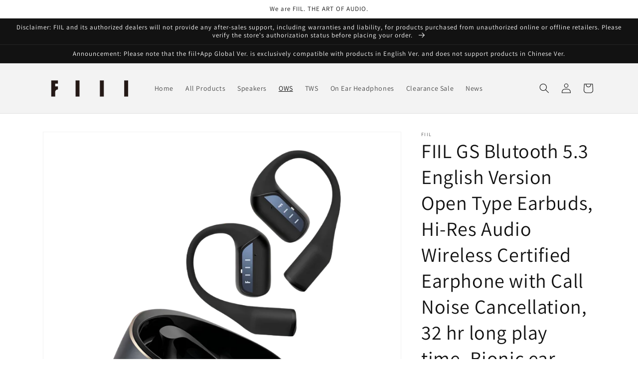

--- FILE ---
content_type: text/html; charset=utf-8
request_url: https://shop.fiil.com/products/fiil-gs-hi-res-audio-wireless-certified-ldac-codec-custom-18mm-runway-type-carbon-fiber-driver-bionic-ear-shaped-design-for-comfort-and-fitting
body_size: 26542
content:
<!doctype html>
<html class="no-js" lang="zh-CN">
  <head>
    <!-- Global site tag (gtag.js) - Google Analytics -->
<script async src="https://www.googletagmanager.com/gtag/js?id=G-K3FHE47Q90"></script>
<script>
  window.dataLayer = window.dataLayer || [];
  function gtag(){dataLayer.push(arguments);}
  gtag('js', new Date());

  gtag('config', 'G-K3FHE47Q90');
</script>
    
    <meta charset="utf-8">
    <meta http-equiv="X-UA-Compatible" content="IE=edge">
    <meta name="viewport" content="width=device-width,initial-scale=1">
    <meta name="theme-color" content="">
    <link rel="canonical" href="https://shop.fiil.com/products/fiil-gs-hi-res-audio-wireless-certified-ldac-codec-custom-18mm-runway-type-carbon-fiber-driver-bionic-ear-shaped-design-for-comfort-and-fitting">
    <link rel="preconnect" href="https://cdn.shopify.com" crossorigin><link rel="icon" type="image/png" href="//shop.fiil.com/cdn/shop/files/FIIL-logo_92f12fc4-dd76-4e54-b7a9-16d9294c5f38.png?crop=center&height=32&v=1681465449&width=32"><link rel="preconnect" href="https://fonts.shopifycdn.com" crossorigin><title>
      FIIL GS Blutooth 5.3 English Version Open Type Earbuds, Hi-Res Audio W
</title>

    
      <meta name="description" content="Product highlights: Hi-Res Audio Wireless Certified + LDAC Codec Custom 18mm carbon fiber composite dynamic diaphragm Bionic ear-shaped design for comfort and fitting Patented sound leakage prevention technology Premium Design by designaffairs GmbH Dual-Mic+A.I.ENC call noise cancellation (around 26dB ENC) Up to 32-hrs">
    

    

<meta property="og:site_name" content="FIIL">
<meta property="og:url" content="https://shop.fiil.com/products/fiil-gs-hi-res-audio-wireless-certified-ldac-codec-custom-18mm-runway-type-carbon-fiber-driver-bionic-ear-shaped-design-for-comfort-and-fitting">
<meta property="og:title" content="FIIL GS Blutooth 5.3 English Version Open Type Earbuds, Hi-Res Audio W">
<meta property="og:type" content="product">
<meta property="og:description" content="Product highlights: Hi-Res Audio Wireless Certified + LDAC Codec Custom 18mm carbon fiber composite dynamic diaphragm Bionic ear-shaped design for comfort and fitting Patented sound leakage prevention technology Premium Design by designaffairs GmbH Dual-Mic+A.I.ENC call noise cancellation (around 26dB ENC) Up to 32-hrs"><meta property="og:image" content="http://shop.fiil.com/cdn/shop/files/4_1.png?v=1764834450">
  <meta property="og:image:secure_url" content="https://shop.fiil.com/cdn/shop/files/4_1.png?v=1764834450">
  <meta property="og:image:width" content="800">
  <meta property="og:image:height" content="800"><meta property="og:price:amount" content="60.99">
  <meta property="og:price:currency" content="USD"><meta name="twitter:site" content="@FIILGlobal"><meta name="twitter:card" content="summary_large_image">
<meta name="twitter:title" content="FIIL GS Blutooth 5.3 English Version Open Type Earbuds, Hi-Res Audio W">
<meta name="twitter:description" content="Product highlights: Hi-Res Audio Wireless Certified + LDAC Codec Custom 18mm carbon fiber composite dynamic diaphragm Bionic ear-shaped design for comfort and fitting Patented sound leakage prevention technology Premium Design by designaffairs GmbH Dual-Mic+A.I.ENC call noise cancellation (around 26dB ENC) Up to 32-hrs">


    <script src="//shop.fiil.com/cdn/shop/t/3/assets/global.js?v=135116476141006970691648180075" defer="defer"></script>
    <script>window.performance && window.performance.mark && window.performance.mark('shopify.content_for_header.start');</script><meta id="shopify-digital-wallet" name="shopify-digital-wallet" content="/60210446519/digital_wallets/dialog">
<link rel="alternate" type="application/json+oembed" href="https://shop.fiil.com/products/fiil-gs-hi-res-audio-wireless-certified-ldac-codec-custom-18mm-runway-type-carbon-fiber-driver-bionic-ear-shaped-design-for-comfort-and-fitting.oembed">
<script async="async" src="/checkouts/internal/preloads.js?locale=zh-US"></script>
<script id="shopify-features" type="application/json">{"accessToken":"affc601704deae21ad16c8365dd859f6","betas":["rich-media-storefront-analytics"],"domain":"shop.fiil.com","predictiveSearch":false,"shopId":60210446519,"locale":"zh-cn"}</script>
<script>var Shopify = Shopify || {};
Shopify.shop = "myfiil.myshopify.com";
Shopify.locale = "zh-CN";
Shopify.currency = {"active":"USD","rate":"1.0"};
Shopify.country = "US";
Shopify.theme = {"name":"Dawn","id":128170164407,"schema_name":"Dawn","schema_version":"4.0.0","theme_store_id":887,"role":"main"};
Shopify.theme.handle = "null";
Shopify.theme.style = {"id":null,"handle":null};
Shopify.cdnHost = "shop.fiil.com/cdn";
Shopify.routes = Shopify.routes || {};
Shopify.routes.root = "/";</script>
<script type="module">!function(o){(o.Shopify=o.Shopify||{}).modules=!0}(window);</script>
<script>!function(o){function n(){var o=[];function n(){o.push(Array.prototype.slice.apply(arguments))}return n.q=o,n}var t=o.Shopify=o.Shopify||{};t.loadFeatures=n(),t.autoloadFeatures=n()}(window);</script>
<script id="shop-js-analytics" type="application/json">{"pageType":"product"}</script>
<script defer="defer" async type="module" src="//shop.fiil.com/cdn/shopifycloud/shop-js/modules/v2/client.init-shop-cart-sync_DF731VOk.zh-CN.esm.js"></script>
<script defer="defer" async type="module" src="//shop.fiil.com/cdn/shopifycloud/shop-js/modules/v2/chunk.common_BjuTtzQd.esm.js"></script>
<script type="module">
  await import("//shop.fiil.com/cdn/shopifycloud/shop-js/modules/v2/client.init-shop-cart-sync_DF731VOk.zh-CN.esm.js");
await import("//shop.fiil.com/cdn/shopifycloud/shop-js/modules/v2/chunk.common_BjuTtzQd.esm.js");

  window.Shopify.SignInWithShop?.initShopCartSync?.({"fedCMEnabled":true,"windoidEnabled":true});

</script>
<script id="__st">var __st={"a":60210446519,"offset":28800,"reqid":"e7de863c-bd24-4d36-8115-9a2075094ea0-1768691285","pageurl":"shop.fiil.com\/products\/fiil-gs-hi-res-audio-wireless-certified-ldac-codec-custom-18mm-runway-type-carbon-fiber-driver-bionic-ear-shaped-design-for-comfort-and-fitting","u":"1327919a1283","p":"product","rtyp":"product","rid":7671166730423};</script>
<script>window.ShopifyPaypalV4VisibilityTracking = true;</script>
<script id="captcha-bootstrap">!function(){'use strict';const t='contact',e='account',n='new_comment',o=[[t,t],['blogs',n],['comments',n],[t,'customer']],c=[[e,'customer_login'],[e,'guest_login'],[e,'recover_customer_password'],[e,'create_customer']],r=t=>t.map((([t,e])=>`form[action*='/${t}']:not([data-nocaptcha='true']) input[name='form_type'][value='${e}']`)).join(','),a=t=>()=>t?[...document.querySelectorAll(t)].map((t=>t.form)):[];function s(){const t=[...o],e=r(t);return a(e)}const i='password',u='form_key',d=['recaptcha-v3-token','g-recaptcha-response','h-captcha-response',i],f=()=>{try{return window.sessionStorage}catch{return}},m='__shopify_v',_=t=>t.elements[u];function p(t,e,n=!1){try{const o=window.sessionStorage,c=JSON.parse(o.getItem(e)),{data:r}=function(t){const{data:e,action:n}=t;return t[m]||n?{data:e,action:n}:{data:t,action:n}}(c);for(const[e,n]of Object.entries(r))t.elements[e]&&(t.elements[e].value=n);n&&o.removeItem(e)}catch(o){console.error('form repopulation failed',{error:o})}}const l='form_type',E='cptcha';function T(t){t.dataset[E]=!0}const w=window,h=w.document,L='Shopify',v='ce_forms',y='captcha';let A=!1;((t,e)=>{const n=(g='f06e6c50-85a8-45c8-87d0-21a2b65856fe',I='https://cdn.shopify.com/shopifycloud/storefront-forms-hcaptcha/ce_storefront_forms_captcha_hcaptcha.v1.5.2.iife.js',D={infoText:'受 hCaptcha 保护',privacyText:'隐私',termsText:'条款'},(t,e,n)=>{const o=w[L][v],c=o.bindForm;if(c)return c(t,g,e,D).then(n);var r;o.q.push([[t,g,e,D],n]),r=I,A||(h.body.append(Object.assign(h.createElement('script'),{id:'captcha-provider',async:!0,src:r})),A=!0)});var g,I,D;w[L]=w[L]||{},w[L][v]=w[L][v]||{},w[L][v].q=[],w[L][y]=w[L][y]||{},w[L][y].protect=function(t,e){n(t,void 0,e),T(t)},Object.freeze(w[L][y]),function(t,e,n,w,h,L){const[v,y,A,g]=function(t,e,n){const i=e?o:[],u=t?c:[],d=[...i,...u],f=r(d),m=r(i),_=r(d.filter((([t,e])=>n.includes(e))));return[a(f),a(m),a(_),s()]}(w,h,L),I=t=>{const e=t.target;return e instanceof HTMLFormElement?e:e&&e.form},D=t=>v().includes(t);t.addEventListener('submit',(t=>{const e=I(t);if(!e)return;const n=D(e)&&!e.dataset.hcaptchaBound&&!e.dataset.recaptchaBound,o=_(e),c=g().includes(e)&&(!o||!o.value);(n||c)&&t.preventDefault(),c&&!n&&(function(t){try{if(!f())return;!function(t){const e=f();if(!e)return;const n=_(t);if(!n)return;const o=n.value;o&&e.removeItem(o)}(t);const e=Array.from(Array(32),(()=>Math.random().toString(36)[2])).join('');!function(t,e){_(t)||t.append(Object.assign(document.createElement('input'),{type:'hidden',name:u})),t.elements[u].value=e}(t,e),function(t,e){const n=f();if(!n)return;const o=[...t.querySelectorAll(`input[type='${i}']`)].map((({name:t})=>t)),c=[...d,...o],r={};for(const[a,s]of new FormData(t).entries())c.includes(a)||(r[a]=s);n.setItem(e,JSON.stringify({[m]:1,action:t.action,data:r}))}(t,e)}catch(e){console.error('failed to persist form',e)}}(e),e.submit())}));const S=(t,e)=>{t&&!t.dataset[E]&&(n(t,e.some((e=>e===t))),T(t))};for(const o of['focusin','change'])t.addEventListener(o,(t=>{const e=I(t);D(e)&&S(e,y())}));const B=e.get('form_key'),M=e.get(l),P=B&&M;t.addEventListener('DOMContentLoaded',(()=>{const t=y();if(P)for(const e of t)e.elements[l].value===M&&p(e,B);[...new Set([...A(),...v().filter((t=>'true'===t.dataset.shopifyCaptcha))])].forEach((e=>S(e,t)))}))}(h,new URLSearchParams(w.location.search),n,t,e,['guest_login'])})(!0,!0)}();</script>
<script integrity="sha256-4kQ18oKyAcykRKYeNunJcIwy7WH5gtpwJnB7kiuLZ1E=" data-source-attribution="shopify.loadfeatures" defer="defer" src="//shop.fiil.com/cdn/shopifycloud/storefront/assets/storefront/load_feature-a0a9edcb.js" crossorigin="anonymous"></script>
<script data-source-attribution="shopify.dynamic_checkout.dynamic.init">var Shopify=Shopify||{};Shopify.PaymentButton=Shopify.PaymentButton||{isStorefrontPortableWallets:!0,init:function(){window.Shopify.PaymentButton.init=function(){};var t=document.createElement("script");t.src="https://shop.fiil.com/cdn/shopifycloud/portable-wallets/latest/portable-wallets.zh-cn.js",t.type="module",document.head.appendChild(t)}};
</script>
<script data-source-attribution="shopify.dynamic_checkout.buyer_consent">
  function portableWalletsHideBuyerConsent(e){var t=document.getElementById("shopify-buyer-consent"),n=document.getElementById("shopify-subscription-policy-button");t&&n&&(t.classList.add("hidden"),t.setAttribute("aria-hidden","true"),n.removeEventListener("click",e))}function portableWalletsShowBuyerConsent(e){var t=document.getElementById("shopify-buyer-consent"),n=document.getElementById("shopify-subscription-policy-button");t&&n&&(t.classList.remove("hidden"),t.removeAttribute("aria-hidden"),n.addEventListener("click",e))}window.Shopify?.PaymentButton&&(window.Shopify.PaymentButton.hideBuyerConsent=portableWalletsHideBuyerConsent,window.Shopify.PaymentButton.showBuyerConsent=portableWalletsShowBuyerConsent);
</script>
<script>
  function portableWalletsCleanup(e){e&&e.src&&console.error("Failed to load portable wallets script "+e.src);var t=document.querySelectorAll("shopify-accelerated-checkout .shopify-payment-button__skeleton, shopify-accelerated-checkout-cart .wallet-cart-button__skeleton"),e=document.getElementById("shopify-buyer-consent");for(let e=0;e<t.length;e++)t[e].remove();e&&e.remove()}function portableWalletsNotLoadedAsModule(e){e instanceof ErrorEvent&&"string"==typeof e.message&&e.message.includes("import.meta")&&"string"==typeof e.filename&&e.filename.includes("portable-wallets")&&(window.removeEventListener("error",portableWalletsNotLoadedAsModule),window.Shopify.PaymentButton.failedToLoad=e,"loading"===document.readyState?document.addEventListener("DOMContentLoaded",window.Shopify.PaymentButton.init):window.Shopify.PaymentButton.init())}window.addEventListener("error",portableWalletsNotLoadedAsModule);
</script>

<script type="module" src="https://shop.fiil.com/cdn/shopifycloud/portable-wallets/latest/portable-wallets.zh-cn.js" onError="portableWalletsCleanup(this)" crossorigin="anonymous"></script>
<script nomodule>
  document.addEventListener("DOMContentLoaded", portableWalletsCleanup);
</script>

<link id="shopify-accelerated-checkout-styles" rel="stylesheet" media="screen" href="https://shop.fiil.com/cdn/shopifycloud/portable-wallets/latest/accelerated-checkout-backwards-compat.css" crossorigin="anonymous">
<style id="shopify-accelerated-checkout-cart">
        #shopify-buyer-consent {
  margin-top: 1em;
  display: inline-block;
  width: 100%;
}

#shopify-buyer-consent.hidden {
  display: none;
}

#shopify-subscription-policy-button {
  background: none;
  border: none;
  padding: 0;
  text-decoration: underline;
  font-size: inherit;
  cursor: pointer;
}

#shopify-subscription-policy-button::before {
  box-shadow: none;
}

      </style>
<script id="sections-script" data-sections="main-product,product-recommendations,header,footer" defer="defer" src="//shop.fiil.com/cdn/shop/t/3/compiled_assets/scripts.js?v=354"></script>
<script>window.performance && window.performance.mark && window.performance.mark('shopify.content_for_header.end');</script>


    <style data-shopify>
      @font-face {
  font-family: Assistant;
  font-weight: 400;
  font-style: normal;
  font-display: swap;
  src: url("//shop.fiil.com/cdn/fonts/assistant/assistant_n4.9120912a469cad1cc292572851508ca49d12e768.woff2") format("woff2"),
       url("//shop.fiil.com/cdn/fonts/assistant/assistant_n4.6e9875ce64e0fefcd3f4446b7ec9036b3ddd2985.woff") format("woff");
}

      @font-face {
  font-family: Assistant;
  font-weight: 700;
  font-style: normal;
  font-display: swap;
  src: url("//shop.fiil.com/cdn/fonts/assistant/assistant_n7.bf44452348ec8b8efa3aa3068825305886b1c83c.woff2") format("woff2"),
       url("//shop.fiil.com/cdn/fonts/assistant/assistant_n7.0c887fee83f6b3bda822f1150b912c72da0f7b64.woff") format("woff");
}

      
      
      @font-face {
  font-family: Assistant;
  font-weight: 400;
  font-style: normal;
  font-display: swap;
  src: url("//shop.fiil.com/cdn/fonts/assistant/assistant_n4.9120912a469cad1cc292572851508ca49d12e768.woff2") format("woff2"),
       url("//shop.fiil.com/cdn/fonts/assistant/assistant_n4.6e9875ce64e0fefcd3f4446b7ec9036b3ddd2985.woff") format("woff");
}


      :root {
        --font-body-family: Assistant, sans-serif;
        --font-body-style: normal;
        --font-body-weight: 400;

        --font-heading-family: Assistant, sans-serif;
        --font-heading-style: normal;
        --font-heading-weight: 400;

        --font-body-scale: 1.0;
        --font-heading-scale: 1.0;

        --color-base-text: 18, 18, 18;
        --color-shadow: 18, 18, 18;
        --color-base-background-1: 255, 255, 255;
        --color-base-background-2: 243, 243, 243;
        --color-base-solid-button-labels: 255, 255, 255;
        --color-base-outline-button-labels: 18, 18, 18;
        --color-base-accent-1: 18, 18, 18;
        --color-base-accent-2: 51, 79, 180;
        --payment-terms-background-color: #ffffff;

        --gradient-base-background-1: #ffffff;
        --gradient-base-background-2: #f3f3f3;
        --gradient-base-accent-1: #121212;
        --gradient-base-accent-2: #334fb4;

        --media-padding: px;
        --media-border-opacity: 0.05;
        --media-border-width: 1px;
        --media-radius: 0px;
        --media-shadow-opacity: 0.0;
        --media-shadow-horizontal-offset: 0px;
        --media-shadow-vertical-offset: 4px;
        --media-shadow-blur-radius: 5px;

        --page-width: 120rem;
        --page-width-margin: 0rem;

        --card-image-padding: 0.0rem;
        --card-corner-radius: 0.0rem;
        --card-text-alignment: left;
        --card-border-width: 0.0rem;
        --card-border-opacity: 0.1;
        --card-shadow-opacity: 0.0;
        --card-shadow-horizontal-offset: 0.0rem;
        --card-shadow-vertical-offset: 0.4rem;
        --card-shadow-blur-radius: 0.5rem;

        --badge-corner-radius: 4.0rem;

        --popup-border-width: 1px;
        --popup-border-opacity: 0.1;
        --popup-corner-radius: 0px;
        --popup-shadow-opacity: 0.0;
        --popup-shadow-horizontal-offset: 0px;
        --popup-shadow-vertical-offset: 4px;
        --popup-shadow-blur-radius: 5px;

        --drawer-border-width: 1px;
        --drawer-border-opacity: 0.1;
        --drawer-shadow-opacity: 0.0;
        --drawer-shadow-horizontal-offset: 0px;
        --drawer-shadow-vertical-offset: 4px;
        --drawer-shadow-blur-radius: 5px;

        --spacing-sections-desktop: 0px;
        --spacing-sections-mobile: 0px;

        --grid-desktop-vertical-spacing: 8px;
        --grid-desktop-horizontal-spacing: 8px;
        --grid-mobile-vertical-spacing: 4px;
        --grid-mobile-horizontal-spacing: 4px;

        --text-boxes-border-opacity: 0.1;
        --text-boxes-border-width: 0px;
        --text-boxes-radius: 0px;
        --text-boxes-shadow-opacity: 0.0;
        --text-boxes-shadow-horizontal-offset: 0px;
        --text-boxes-shadow-vertical-offset: 4px;
        --text-boxes-shadow-blur-radius: 5px;

        --buttons-radius: 0px;
        --buttons-radius-outset: 0px;
        --buttons-border-width: 1px;
        --buttons-border-opacity: 1.0;
        --buttons-shadow-opacity: 0.0;
        --buttons-shadow-horizontal-offset: 0px;
        --buttons-shadow-vertical-offset: 4px;
        --buttons-shadow-blur-radius: 5px;
        --buttons-border-offset: 0px;

        --inputs-radius: 0px;
        --inputs-border-width: 1px;
        --inputs-border-opacity: 0.55;
        --inputs-shadow-opacity: 0.0;
        --inputs-shadow-horizontal-offset: 0px;
        --inputs-margin-offset: 0px;
        --inputs-shadow-vertical-offset: 4px;
        --inputs-shadow-blur-radius: 5px;
        --inputs-radius-outset: 0px;

        --variant-pills-radius: 40px;
        --variant-pills-border-width: 1px;
        --variant-pills-border-opacity: 0.55;
        --variant-pills-shadow-opacity: 0.0;
        --variant-pills-shadow-horizontal-offset: 0px;
        --variant-pills-shadow-vertical-offset: 4px;
        --variant-pills-shadow-blur-radius: 5px;
      }

      *,
      *::before,
      *::after {
        box-sizing: inherit;
      }

      html {
        box-sizing: border-box;
        font-size: calc(var(--font-body-scale) * 62.5%);
        height: 100%;
      }

      body {
        display: grid;
        grid-template-rows: auto auto 1fr auto;
        grid-template-columns: 100%;
        min-height: 100%;
        margin: 0;
        font-size: 1.5rem;
        letter-spacing: 0.06rem;
        line-height: calc(1 + 0.8 / var(--font-body-scale));
        font-family: var(--font-body-family);
        font-style: var(--font-body-style);
        font-weight: var(--font-body-weight);
      }

      @media screen and (min-width: 750px) {
        body {
          font-size: 1.6rem;
        }
      }
    </style>

    <link href="//shop.fiil.com/cdn/shop/t/3/assets/base.css?v=144997082486365258741648180092" rel="stylesheet" type="text/css" media="all" />
<link rel="preload" as="font" href="//shop.fiil.com/cdn/fonts/assistant/assistant_n4.9120912a469cad1cc292572851508ca49d12e768.woff2" type="font/woff2" crossorigin><link rel="preload" as="font" href="//shop.fiil.com/cdn/fonts/assistant/assistant_n4.9120912a469cad1cc292572851508ca49d12e768.woff2" type="font/woff2" crossorigin><link rel="stylesheet" href="//shop.fiil.com/cdn/shop/t/3/assets/component-predictive-search.css?v=165644661289088488651648180071" media="print" onload="this.media='all'"><script>document.documentElement.className = document.documentElement.className.replace('no-js', 'js');
    if (Shopify.designMode) {
      document.documentElement.classList.add('shopify-design-mode');
    }
    </script>
  <link href="https://monorail-edge.shopifysvc.com" rel="dns-prefetch">
<script>(function(){if ("sendBeacon" in navigator && "performance" in window) {try {var session_token_from_headers = performance.getEntriesByType('navigation')[0].serverTiming.find(x => x.name == '_s').description;} catch {var session_token_from_headers = undefined;}var session_cookie_matches = document.cookie.match(/_shopify_s=([^;]*)/);var session_token_from_cookie = session_cookie_matches && session_cookie_matches.length === 2 ? session_cookie_matches[1] : "";var session_token = session_token_from_headers || session_token_from_cookie || "";function handle_abandonment_event(e) {var entries = performance.getEntries().filter(function(entry) {return /monorail-edge.shopifysvc.com/.test(entry.name);});if (!window.abandonment_tracked && entries.length === 0) {window.abandonment_tracked = true;var currentMs = Date.now();var navigation_start = performance.timing.navigationStart;var payload = {shop_id: 60210446519,url: window.location.href,navigation_start,duration: currentMs - navigation_start,session_token,page_type: "product"};window.navigator.sendBeacon("https://monorail-edge.shopifysvc.com/v1/produce", JSON.stringify({schema_id: "online_store_buyer_site_abandonment/1.1",payload: payload,metadata: {event_created_at_ms: currentMs,event_sent_at_ms: currentMs}}));}}window.addEventListener('pagehide', handle_abandonment_event);}}());</script>
<script id="web-pixels-manager-setup">(function e(e,d,r,n,o){if(void 0===o&&(o={}),!Boolean(null===(a=null===(i=window.Shopify)||void 0===i?void 0:i.analytics)||void 0===a?void 0:a.replayQueue)){var i,a;window.Shopify=window.Shopify||{};var t=window.Shopify;t.analytics=t.analytics||{};var s=t.analytics;s.replayQueue=[],s.publish=function(e,d,r){return s.replayQueue.push([e,d,r]),!0};try{self.performance.mark("wpm:start")}catch(e){}var l=function(){var e={modern:/Edge?\/(1{2}[4-9]|1[2-9]\d|[2-9]\d{2}|\d{4,})\.\d+(\.\d+|)|Firefox\/(1{2}[4-9]|1[2-9]\d|[2-9]\d{2}|\d{4,})\.\d+(\.\d+|)|Chrom(ium|e)\/(9{2}|\d{3,})\.\d+(\.\d+|)|(Maci|X1{2}).+ Version\/(15\.\d+|(1[6-9]|[2-9]\d|\d{3,})\.\d+)([,.]\d+|)( \(\w+\)|)( Mobile\/\w+|) Safari\/|Chrome.+OPR\/(9{2}|\d{3,})\.\d+\.\d+|(CPU[ +]OS|iPhone[ +]OS|CPU[ +]iPhone|CPU IPhone OS|CPU iPad OS)[ +]+(15[._]\d+|(1[6-9]|[2-9]\d|\d{3,})[._]\d+)([._]\d+|)|Android:?[ /-](13[3-9]|1[4-9]\d|[2-9]\d{2}|\d{4,})(\.\d+|)(\.\d+|)|Android.+Firefox\/(13[5-9]|1[4-9]\d|[2-9]\d{2}|\d{4,})\.\d+(\.\d+|)|Android.+Chrom(ium|e)\/(13[3-9]|1[4-9]\d|[2-9]\d{2}|\d{4,})\.\d+(\.\d+|)|SamsungBrowser\/([2-9]\d|\d{3,})\.\d+/,legacy:/Edge?\/(1[6-9]|[2-9]\d|\d{3,})\.\d+(\.\d+|)|Firefox\/(5[4-9]|[6-9]\d|\d{3,})\.\d+(\.\d+|)|Chrom(ium|e)\/(5[1-9]|[6-9]\d|\d{3,})\.\d+(\.\d+|)([\d.]+$|.*Safari\/(?![\d.]+ Edge\/[\d.]+$))|(Maci|X1{2}).+ Version\/(10\.\d+|(1[1-9]|[2-9]\d|\d{3,})\.\d+)([,.]\d+|)( \(\w+\)|)( Mobile\/\w+|) Safari\/|Chrome.+OPR\/(3[89]|[4-9]\d|\d{3,})\.\d+\.\d+|(CPU[ +]OS|iPhone[ +]OS|CPU[ +]iPhone|CPU IPhone OS|CPU iPad OS)[ +]+(10[._]\d+|(1[1-9]|[2-9]\d|\d{3,})[._]\d+)([._]\d+|)|Android:?[ /-](13[3-9]|1[4-9]\d|[2-9]\d{2}|\d{4,})(\.\d+|)(\.\d+|)|Mobile Safari.+OPR\/([89]\d|\d{3,})\.\d+\.\d+|Android.+Firefox\/(13[5-9]|1[4-9]\d|[2-9]\d{2}|\d{4,})\.\d+(\.\d+|)|Android.+Chrom(ium|e)\/(13[3-9]|1[4-9]\d|[2-9]\d{2}|\d{4,})\.\d+(\.\d+|)|Android.+(UC? ?Browser|UCWEB|U3)[ /]?(15\.([5-9]|\d{2,})|(1[6-9]|[2-9]\d|\d{3,})\.\d+)\.\d+|SamsungBrowser\/(5\.\d+|([6-9]|\d{2,})\.\d+)|Android.+MQ{2}Browser\/(14(\.(9|\d{2,})|)|(1[5-9]|[2-9]\d|\d{3,})(\.\d+|))(\.\d+|)|K[Aa][Ii]OS\/(3\.\d+|([4-9]|\d{2,})\.\d+)(\.\d+|)/},d=e.modern,r=e.legacy,n=navigator.userAgent;return n.match(d)?"modern":n.match(r)?"legacy":"unknown"}(),u="modern"===l?"modern":"legacy",c=(null!=n?n:{modern:"",legacy:""})[u],f=function(e){return[e.baseUrl,"/wpm","/b",e.hashVersion,"modern"===e.buildTarget?"m":"l",".js"].join("")}({baseUrl:d,hashVersion:r,buildTarget:u}),m=function(e){var d=e.version,r=e.bundleTarget,n=e.surface,o=e.pageUrl,i=e.monorailEndpoint;return{emit:function(e){var a=e.status,t=e.errorMsg,s=(new Date).getTime(),l=JSON.stringify({metadata:{event_sent_at_ms:s},events:[{schema_id:"web_pixels_manager_load/3.1",payload:{version:d,bundle_target:r,page_url:o,status:a,surface:n,error_msg:t},metadata:{event_created_at_ms:s}}]});if(!i)return console&&console.warn&&console.warn("[Web Pixels Manager] No Monorail endpoint provided, skipping logging."),!1;try{return self.navigator.sendBeacon.bind(self.navigator)(i,l)}catch(e){}var u=new XMLHttpRequest;try{return u.open("POST",i,!0),u.setRequestHeader("Content-Type","text/plain"),u.send(l),!0}catch(e){return console&&console.warn&&console.warn("[Web Pixels Manager] Got an unhandled error while logging to Monorail."),!1}}}}({version:r,bundleTarget:l,surface:e.surface,pageUrl:self.location.href,monorailEndpoint:e.monorailEndpoint});try{o.browserTarget=l,function(e){var d=e.src,r=e.async,n=void 0===r||r,o=e.onload,i=e.onerror,a=e.sri,t=e.scriptDataAttributes,s=void 0===t?{}:t,l=document.createElement("script"),u=document.querySelector("head"),c=document.querySelector("body");if(l.async=n,l.src=d,a&&(l.integrity=a,l.crossOrigin="anonymous"),s)for(var f in s)if(Object.prototype.hasOwnProperty.call(s,f))try{l.dataset[f]=s[f]}catch(e){}if(o&&l.addEventListener("load",o),i&&l.addEventListener("error",i),u)u.appendChild(l);else{if(!c)throw new Error("Did not find a head or body element to append the script");c.appendChild(l)}}({src:f,async:!0,onload:function(){if(!function(){var e,d;return Boolean(null===(d=null===(e=window.Shopify)||void 0===e?void 0:e.analytics)||void 0===d?void 0:d.initialized)}()){var d=window.webPixelsManager.init(e)||void 0;if(d){var r=window.Shopify.analytics;r.replayQueue.forEach((function(e){var r=e[0],n=e[1],o=e[2];d.publishCustomEvent(r,n,o)})),r.replayQueue=[],r.publish=d.publishCustomEvent,r.visitor=d.visitor,r.initialized=!0}}},onerror:function(){return m.emit({status:"failed",errorMsg:"".concat(f," has failed to load")})},sri:function(e){var d=/^sha384-[A-Za-z0-9+/=]+$/;return"string"==typeof e&&d.test(e)}(c)?c:"",scriptDataAttributes:o}),m.emit({status:"loading"})}catch(e){m.emit({status:"failed",errorMsg:(null==e?void 0:e.message)||"Unknown error"})}}})({shopId: 60210446519,storefrontBaseUrl: "https://shop.fiil.com",extensionsBaseUrl: "https://extensions.shopifycdn.com/cdn/shopifycloud/web-pixels-manager",monorailEndpoint: "https://monorail-edge.shopifysvc.com/unstable/produce_batch",surface: "storefront-renderer",enabledBetaFlags: ["2dca8a86"],webPixelsConfigList: [{"id":"shopify-app-pixel","configuration":"{}","eventPayloadVersion":"v1","runtimeContext":"STRICT","scriptVersion":"0450","apiClientId":"shopify-pixel","type":"APP","privacyPurposes":["ANALYTICS","MARKETING"]},{"id":"shopify-custom-pixel","eventPayloadVersion":"v1","runtimeContext":"LAX","scriptVersion":"0450","apiClientId":"shopify-pixel","type":"CUSTOM","privacyPurposes":["ANALYTICS","MARKETING"]}],isMerchantRequest: false,initData: {"shop":{"name":"FIIL","paymentSettings":{"currencyCode":"USD"},"myshopifyDomain":"myfiil.myshopify.com","countryCode":"CN","storefrontUrl":"https:\/\/shop.fiil.com"},"customer":null,"cart":null,"checkout":null,"productVariants":[{"price":{"amount":60.99,"currencyCode":"USD"},"product":{"title":"FIIL GS Blutooth 5.3 English Version Open Type Earbuds, Hi-Res Audio Wireless Certified Earphone with Call Noise Cancellation, 32 hr long play time, Bionic ear-shaped design for working, travel or running","vendor":"FIIL","id":"7671166730423","untranslatedTitle":"FIIL GS Blutooth 5.3 English Version Open Type Earbuds, Hi-Res Audio Wireless Certified Earphone with Call Noise Cancellation, 32 hr long play time, Bionic ear-shaped design for working, travel or running","url":"\/products\/fiil-gs-hi-res-audio-wireless-certified-ldac-codec-custom-18mm-runway-type-carbon-fiber-driver-bionic-ear-shaped-design-for-comfort-and-fitting","type":"Earbuds"},"id":"42785354154167","image":{"src":"\/\/shop.fiil.com\/cdn\/shop\/files\/4_1.png?v=1764834450"},"sku":"Fiil-GS-CN-BK","title":"Chinese \/ Black","untranslatedTitle":"Chinese \/ Black"},{"price":{"amount":60.99,"currencyCode":"USD"},"product":{"title":"FIIL GS Blutooth 5.3 English Version Open Type Earbuds, Hi-Res Audio Wireless Certified Earphone with Call Noise Cancellation, 32 hr long play time, Bionic ear-shaped design for working, travel or running","vendor":"FIIL","id":"7671166730423","untranslatedTitle":"FIIL GS Blutooth 5.3 English Version Open Type Earbuds, Hi-Res Audio Wireless Certified Earphone with Call Noise Cancellation, 32 hr long play time, Bionic ear-shaped design for working, travel or running","url":"\/products\/fiil-gs-hi-res-audio-wireless-certified-ldac-codec-custom-18mm-runway-type-carbon-fiber-driver-bionic-ear-shaped-design-for-comfort-and-fitting","type":"Earbuds"},"id":"42785354186935","image":{"src":"\/\/shop.fiil.com\/cdn\/shop\/files\/4_98ff5675-2ced-412f-a5ba-607a5e551733.png?v=1764834450"},"sku":"Fiil-GS-CN-WT","title":"Chinese \/ White","untranslatedTitle":"Chinese \/ White"},{"price":{"amount":60.99,"currencyCode":"USD"},"product":{"title":"FIIL GS Blutooth 5.3 English Version Open Type Earbuds, Hi-Res Audio Wireless Certified Earphone with Call Noise Cancellation, 32 hr long play time, Bionic ear-shaped design for working, travel or running","vendor":"FIIL","id":"7671166730423","untranslatedTitle":"FIIL GS Blutooth 5.3 English Version Open Type Earbuds, Hi-Res Audio Wireless Certified Earphone with Call Noise Cancellation, 32 hr long play time, Bionic ear-shaped design for working, travel or running","url":"\/products\/fiil-gs-hi-res-audio-wireless-certified-ldac-codec-custom-18mm-runway-type-carbon-fiber-driver-bionic-ear-shaped-design-for-comfort-and-fitting","type":"Earbuds"},"id":"45499268366519","image":{"src":"\/\/shop.fiil.com\/cdn\/shop\/files\/4_1.png?v=1764834450"},"sku":"Fiil-GS-EN-BK","title":"English \/ Black","untranslatedTitle":"English \/ Black"},{"price":{"amount":60.99,"currencyCode":"USD"},"product":{"title":"FIIL GS Blutooth 5.3 English Version Open Type Earbuds, Hi-Res Audio Wireless Certified Earphone with Call Noise Cancellation, 32 hr long play time, Bionic ear-shaped design for working, travel or running","vendor":"FIIL","id":"7671166730423","untranslatedTitle":"FIIL GS Blutooth 5.3 English Version Open Type Earbuds, Hi-Res Audio Wireless Certified Earphone with Call Noise Cancellation, 32 hr long play time, Bionic ear-shaped design for working, travel or running","url":"\/products\/fiil-gs-hi-res-audio-wireless-certified-ldac-codec-custom-18mm-runway-type-carbon-fiber-driver-bionic-ear-shaped-design-for-comfort-and-fitting","type":"Earbuds"},"id":"45499268399287","image":{"src":"\/\/shop.fiil.com\/cdn\/shop\/files\/4_98ff5675-2ced-412f-a5ba-607a5e551733.png?v=1764834450"},"sku":"Fiil-GS-EN-WT","title":"English \/ White","untranslatedTitle":"English \/ White"}],"purchasingCompany":null},},"https://shop.fiil.com/cdn","fcfee988w5aeb613cpc8e4bc33m6693e112",{"modern":"","legacy":""},{"shopId":"60210446519","storefrontBaseUrl":"https:\/\/shop.fiil.com","extensionBaseUrl":"https:\/\/extensions.shopifycdn.com\/cdn\/shopifycloud\/web-pixels-manager","surface":"storefront-renderer","enabledBetaFlags":"[\"2dca8a86\"]","isMerchantRequest":"false","hashVersion":"fcfee988w5aeb613cpc8e4bc33m6693e112","publish":"custom","events":"[[\"page_viewed\",{}],[\"product_viewed\",{\"productVariant\":{\"price\":{\"amount\":60.99,\"currencyCode\":\"USD\"},\"product\":{\"title\":\"FIIL GS Blutooth 5.3 English Version Open Type Earbuds, Hi-Res Audio Wireless Certified Earphone with Call Noise Cancellation, 32 hr long play time, Bionic ear-shaped design for working, travel or running\",\"vendor\":\"FIIL\",\"id\":\"7671166730423\",\"untranslatedTitle\":\"FIIL GS Blutooth 5.3 English Version Open Type Earbuds, Hi-Res Audio Wireless Certified Earphone with Call Noise Cancellation, 32 hr long play time, Bionic ear-shaped design for working, travel or running\",\"url\":\"\/products\/fiil-gs-hi-res-audio-wireless-certified-ldac-codec-custom-18mm-runway-type-carbon-fiber-driver-bionic-ear-shaped-design-for-comfort-and-fitting\",\"type\":\"Earbuds\"},\"id\":\"42785354154167\",\"image\":{\"src\":\"\/\/shop.fiil.com\/cdn\/shop\/files\/4_1.png?v=1764834450\"},\"sku\":\"Fiil-GS-CN-BK\",\"title\":\"Chinese \/ Black\",\"untranslatedTitle\":\"Chinese \/ Black\"}}]]"});</script><script>
  window.ShopifyAnalytics = window.ShopifyAnalytics || {};
  window.ShopifyAnalytics.meta = window.ShopifyAnalytics.meta || {};
  window.ShopifyAnalytics.meta.currency = 'USD';
  var meta = {"product":{"id":7671166730423,"gid":"gid:\/\/shopify\/Product\/7671166730423","vendor":"FIIL","type":"Earbuds","handle":"fiil-gs-hi-res-audio-wireless-certified-ldac-codec-custom-18mm-runway-type-carbon-fiber-driver-bionic-ear-shaped-design-for-comfort-and-fitting","variants":[{"id":42785354154167,"price":6099,"name":"FIIL GS Blutooth 5.3 English Version Open Type Earbuds, Hi-Res Audio Wireless Certified Earphone with Call Noise Cancellation, 32 hr long play time, Bionic ear-shaped design for working, travel or running - Chinese \/ Black","public_title":"Chinese \/ Black","sku":"Fiil-GS-CN-BK"},{"id":42785354186935,"price":6099,"name":"FIIL GS Blutooth 5.3 English Version Open Type Earbuds, Hi-Res Audio Wireless Certified Earphone with Call Noise Cancellation, 32 hr long play time, Bionic ear-shaped design for working, travel or running - Chinese \/ White","public_title":"Chinese \/ White","sku":"Fiil-GS-CN-WT"},{"id":45499268366519,"price":6099,"name":"FIIL GS Blutooth 5.3 English Version Open Type Earbuds, Hi-Res Audio Wireless Certified Earphone with Call Noise Cancellation, 32 hr long play time, Bionic ear-shaped design for working, travel or running - English \/ Black","public_title":"English \/ Black","sku":"Fiil-GS-EN-BK"},{"id":45499268399287,"price":6099,"name":"FIIL GS Blutooth 5.3 English Version Open Type Earbuds, Hi-Res Audio Wireless Certified Earphone with Call Noise Cancellation, 32 hr long play time, Bionic ear-shaped design for working, travel or running - English \/ White","public_title":"English \/ White","sku":"Fiil-GS-EN-WT"}],"remote":false},"page":{"pageType":"product","resourceType":"product","resourceId":7671166730423,"requestId":"e7de863c-bd24-4d36-8115-9a2075094ea0-1768691285"}};
  for (var attr in meta) {
    window.ShopifyAnalytics.meta[attr] = meta[attr];
  }
</script>
<script class="analytics">
  (function () {
    var customDocumentWrite = function(content) {
      var jquery = null;

      if (window.jQuery) {
        jquery = window.jQuery;
      } else if (window.Checkout && window.Checkout.$) {
        jquery = window.Checkout.$;
      }

      if (jquery) {
        jquery('body').append(content);
      }
    };

    var hasLoggedConversion = function(token) {
      if (token) {
        return document.cookie.indexOf('loggedConversion=' + token) !== -1;
      }
      return false;
    }

    var setCookieIfConversion = function(token) {
      if (token) {
        var twoMonthsFromNow = new Date(Date.now());
        twoMonthsFromNow.setMonth(twoMonthsFromNow.getMonth() + 2);

        document.cookie = 'loggedConversion=' + token + '; expires=' + twoMonthsFromNow;
      }
    }

    var trekkie = window.ShopifyAnalytics.lib = window.trekkie = window.trekkie || [];
    if (trekkie.integrations) {
      return;
    }
    trekkie.methods = [
      'identify',
      'page',
      'ready',
      'track',
      'trackForm',
      'trackLink'
    ];
    trekkie.factory = function(method) {
      return function() {
        var args = Array.prototype.slice.call(arguments);
        args.unshift(method);
        trekkie.push(args);
        return trekkie;
      };
    };
    for (var i = 0; i < trekkie.methods.length; i++) {
      var key = trekkie.methods[i];
      trekkie[key] = trekkie.factory(key);
    }
    trekkie.load = function(config) {
      trekkie.config = config || {};
      trekkie.config.initialDocumentCookie = document.cookie;
      var first = document.getElementsByTagName('script')[0];
      var script = document.createElement('script');
      script.type = 'text/javascript';
      script.onerror = function(e) {
        var scriptFallback = document.createElement('script');
        scriptFallback.type = 'text/javascript';
        scriptFallback.onerror = function(error) {
                var Monorail = {
      produce: function produce(monorailDomain, schemaId, payload) {
        var currentMs = new Date().getTime();
        var event = {
          schema_id: schemaId,
          payload: payload,
          metadata: {
            event_created_at_ms: currentMs,
            event_sent_at_ms: currentMs
          }
        };
        return Monorail.sendRequest("https://" + monorailDomain + "/v1/produce", JSON.stringify(event));
      },
      sendRequest: function sendRequest(endpointUrl, payload) {
        // Try the sendBeacon API
        if (window && window.navigator && typeof window.navigator.sendBeacon === 'function' && typeof window.Blob === 'function' && !Monorail.isIos12()) {
          var blobData = new window.Blob([payload], {
            type: 'text/plain'
          });

          if (window.navigator.sendBeacon(endpointUrl, blobData)) {
            return true;
          } // sendBeacon was not successful

        } // XHR beacon

        var xhr = new XMLHttpRequest();

        try {
          xhr.open('POST', endpointUrl);
          xhr.setRequestHeader('Content-Type', 'text/plain');
          xhr.send(payload);
        } catch (e) {
          console.log(e);
        }

        return false;
      },
      isIos12: function isIos12() {
        return window.navigator.userAgent.lastIndexOf('iPhone; CPU iPhone OS 12_') !== -1 || window.navigator.userAgent.lastIndexOf('iPad; CPU OS 12_') !== -1;
      }
    };
    Monorail.produce('monorail-edge.shopifysvc.com',
      'trekkie_storefront_load_errors/1.1',
      {shop_id: 60210446519,
      theme_id: 128170164407,
      app_name: "storefront",
      context_url: window.location.href,
      source_url: "//shop.fiil.com/cdn/s/trekkie.storefront.cd680fe47e6c39ca5d5df5f0a32d569bc48c0f27.min.js"});

        };
        scriptFallback.async = true;
        scriptFallback.src = '//shop.fiil.com/cdn/s/trekkie.storefront.cd680fe47e6c39ca5d5df5f0a32d569bc48c0f27.min.js';
        first.parentNode.insertBefore(scriptFallback, first);
      };
      script.async = true;
      script.src = '//shop.fiil.com/cdn/s/trekkie.storefront.cd680fe47e6c39ca5d5df5f0a32d569bc48c0f27.min.js';
      first.parentNode.insertBefore(script, first);
    };
    trekkie.load(
      {"Trekkie":{"appName":"storefront","development":false,"defaultAttributes":{"shopId":60210446519,"isMerchantRequest":null,"themeId":128170164407,"themeCityHash":"2670660534745906258","contentLanguage":"zh-CN","currency":"USD","eventMetadataId":"0f8bde06-8a3c-457f-ac52-77848ca3a25f"},"isServerSideCookieWritingEnabled":true,"monorailRegion":"shop_domain","enabledBetaFlags":["65f19447"]},"Session Attribution":{},"S2S":{"facebookCapiEnabled":false,"source":"trekkie-storefront-renderer","apiClientId":580111}}
    );

    var loaded = false;
    trekkie.ready(function() {
      if (loaded) return;
      loaded = true;

      window.ShopifyAnalytics.lib = window.trekkie;

      var originalDocumentWrite = document.write;
      document.write = customDocumentWrite;
      try { window.ShopifyAnalytics.merchantGoogleAnalytics.call(this); } catch(error) {};
      document.write = originalDocumentWrite;

      window.ShopifyAnalytics.lib.page(null,{"pageType":"product","resourceType":"product","resourceId":7671166730423,"requestId":"e7de863c-bd24-4d36-8115-9a2075094ea0-1768691285","shopifyEmitted":true});

      var match = window.location.pathname.match(/checkouts\/(.+)\/(thank_you|post_purchase)/)
      var token = match? match[1]: undefined;
      if (!hasLoggedConversion(token)) {
        setCookieIfConversion(token);
        window.ShopifyAnalytics.lib.track("Viewed Product",{"currency":"USD","variantId":42785354154167,"productId":7671166730423,"productGid":"gid:\/\/shopify\/Product\/7671166730423","name":"FIIL GS Blutooth 5.3 English Version Open Type Earbuds, Hi-Res Audio Wireless Certified Earphone with Call Noise Cancellation, 32 hr long play time, Bionic ear-shaped design for working, travel or running - Chinese \/ Black","price":"60.99","sku":"Fiil-GS-CN-BK","brand":"FIIL","variant":"Chinese \/ Black","category":"Earbuds","nonInteraction":true,"remote":false},undefined,undefined,{"shopifyEmitted":true});
      window.ShopifyAnalytics.lib.track("monorail:\/\/trekkie_storefront_viewed_product\/1.1",{"currency":"USD","variantId":42785354154167,"productId":7671166730423,"productGid":"gid:\/\/shopify\/Product\/7671166730423","name":"FIIL GS Blutooth 5.3 English Version Open Type Earbuds, Hi-Res Audio Wireless Certified Earphone with Call Noise Cancellation, 32 hr long play time, Bionic ear-shaped design for working, travel or running - Chinese \/ Black","price":"60.99","sku":"Fiil-GS-CN-BK","brand":"FIIL","variant":"Chinese \/ Black","category":"Earbuds","nonInteraction":true,"remote":false,"referer":"https:\/\/shop.fiil.com\/products\/fiil-gs-hi-res-audio-wireless-certified-ldac-codec-custom-18mm-runway-type-carbon-fiber-driver-bionic-ear-shaped-design-for-comfort-and-fitting"});
      }
    });


        var eventsListenerScript = document.createElement('script');
        eventsListenerScript.async = true;
        eventsListenerScript.src = "//shop.fiil.com/cdn/shopifycloud/storefront/assets/shop_events_listener-3da45d37.js";
        document.getElementsByTagName('head')[0].appendChild(eventsListenerScript);

})();</script>
<script
  defer
  src="https://shop.fiil.com/cdn/shopifycloud/perf-kit/shopify-perf-kit-3.0.4.min.js"
  data-application="storefront-renderer"
  data-shop-id="60210446519"
  data-render-region="gcp-us-central1"
  data-page-type="product"
  data-theme-instance-id="128170164407"
  data-theme-name="Dawn"
  data-theme-version="4.0.0"
  data-monorail-region="shop_domain"
  data-resource-timing-sampling-rate="10"
  data-shs="true"
  data-shs-beacon="true"
  data-shs-export-with-fetch="true"
  data-shs-logs-sample-rate="1"
  data-shs-beacon-endpoint="https://shop.fiil.com/api/collect"
></script>
</head>

  <body class="gradient">
    <a class="skip-to-content-link button visually-hidden" href="#MainContent">
      跳到内容
    </a>

    <div id="shopify-section-announcement-bar" class="shopify-section"><div class="announcement-bar color-background-1 gradient" role="region" aria-label="公告" ><p class="announcement-bar__message h5">
                We are FIIL. THE ART OF AUDIO.
</p></div><div class="announcement-bar color-inverse gradient" role="region" aria-label="公告" ><a href="/pages/official-and-authorized-channels" class="announcement-bar__link link link--text focus-inset animate-arrow"><p class="announcement-bar__message h5">
                Disclaimer: FIIL and its authorized dealers will not provide any after-sales support, including warranties and liability, for products purchased from unauthorized online or offline retailers. Please verify the store&#39;s authorization status before placing your order.
<svg viewBox="0 0 14 10" fill="none" aria-hidden="true" focusable="false" role="presentation" class="icon icon-arrow" xmlns="http://www.w3.org/2000/svg">
  <path fill-rule="evenodd" clip-rule="evenodd" d="M8.537.808a.5.5 0 01.817-.162l4 4a.5.5 0 010 .708l-4 4a.5.5 0 11-.708-.708L11.793 5.5H1a.5.5 0 010-1h10.793L8.646 1.354a.5.5 0 01-.109-.546z" fill="currentColor">
</svg>

</p></a></div><div class="announcement-bar color-accent-1 gradient" role="region" aria-label="公告" ><p class="announcement-bar__message h5">
                Announcement: Please note that the fiil+App Global Ver. is exclusively compatible with products in English Ver. and does not support products in Chinese Ver.
</p></div>
</div>
    <div id="shopify-section-header" class="shopify-section section-header"><link rel="stylesheet" href="//shop.fiil.com/cdn/shop/t/3/assets/component-list-menu.css?v=129267058877082496571648180079" media="print" onload="this.media='all'">
<link rel="stylesheet" href="//shop.fiil.com/cdn/shop/t/3/assets/component-search.css?v=96455689198851321781648180064" media="print" onload="this.media='all'">
<link rel="stylesheet" href="//shop.fiil.com/cdn/shop/t/3/assets/component-menu-drawer.css?v=126731818748055994231648180068" media="print" onload="this.media='all'">
<link rel="stylesheet" href="//shop.fiil.com/cdn/shop/t/3/assets/component-cart-notification.css?v=107019900565326663291648180062" media="print" onload="this.media='all'">
<link rel="stylesheet" href="//shop.fiil.com/cdn/shop/t/3/assets/component-cart-items.css?v=35224266443739369591648180092" media="print" onload="this.media='all'"><link rel="stylesheet" href="//shop.fiil.com/cdn/shop/t/3/assets/component-price.css?v=112673864592427438181648180068" media="print" onload="this.media='all'">
  <link rel="stylesheet" href="//shop.fiil.com/cdn/shop/t/3/assets/component-loading-overlay.css?v=167310470843593579841648180096" media="print" onload="this.media='all'"><noscript><link href="//shop.fiil.com/cdn/shop/t/3/assets/component-list-menu.css?v=129267058877082496571648180079" rel="stylesheet" type="text/css" media="all" /></noscript>
<noscript><link href="//shop.fiil.com/cdn/shop/t/3/assets/component-search.css?v=96455689198851321781648180064" rel="stylesheet" type="text/css" media="all" /></noscript>
<noscript><link href="//shop.fiil.com/cdn/shop/t/3/assets/component-menu-drawer.css?v=126731818748055994231648180068" rel="stylesheet" type="text/css" media="all" /></noscript>
<noscript><link href="//shop.fiil.com/cdn/shop/t/3/assets/component-cart-notification.css?v=107019900565326663291648180062" rel="stylesheet" type="text/css" media="all" /></noscript>
<noscript><link href="//shop.fiil.com/cdn/shop/t/3/assets/component-cart-items.css?v=35224266443739369591648180092" rel="stylesheet" type="text/css" media="all" /></noscript>

<style>
  header-drawer {
    justify-self: start;
    margin-left: -1.2rem;
  }

  @media screen and (min-width: 990px) {
    header-drawer {
      display: none;
    }
  }

  .menu-drawer-container {
    display: flex;
  }

  .list-menu {
    list-style: none;
    padding: 0;
    margin: 0;
  }

  .list-menu--inline {
    display: inline-flex;
    flex-wrap: wrap;
  }

  summary.list-menu__item {
    padding-right: 2.7rem;
  }

  .list-menu__item {
    display: flex;
    align-items: center;
    line-height: calc(1 + 0.3 / var(--font-body-scale));
  }

  .list-menu__item--link {
    text-decoration: none;
    padding-bottom: 1rem;
    padding-top: 1rem;
    line-height: calc(1 + 0.8 / var(--font-body-scale));
  }

  @media screen and (min-width: 750px) {
    .list-menu__item--link {
      padding-bottom: 0.5rem;
      padding-top: 0.5rem;
    }
  }
</style><style data-shopify>.section-header {
    margin-bottom: 0px;
  }

  @media screen and (min-width: 750px) {
    .section-header {
      margin-bottom: 0px;
    }
  }</style><script src="//shop.fiil.com/cdn/shop/t/3/assets/details-disclosure.js?v=93827620636443844781648180088" defer="defer"></script>
<script src="//shop.fiil.com/cdn/shop/t/3/assets/details-modal.js?v=4511761896672669691648180087" defer="defer"></script>
<script src="//shop.fiil.com/cdn/shop/t/3/assets/cart-notification.js?v=110464945634282900951648180067" defer="defer"></script>

<svg xmlns="http://www.w3.org/2000/svg" class="hidden">
  <symbol id="icon-search" viewbox="0 0 18 19" fill="none">
    <path fill-rule="evenodd" clip-rule="evenodd" d="M11.03 11.68A5.784 5.784 0 112.85 3.5a5.784 5.784 0 018.18 8.18zm.26 1.12a6.78 6.78 0 11.72-.7l5.4 5.4a.5.5 0 11-.71.7l-5.41-5.4z" fill="currentColor"/>
  </symbol>

  <symbol id="icon-close" class="icon icon-close" fill="none" viewBox="0 0 18 17">
    <path d="M.865 15.978a.5.5 0 00.707.707l7.433-7.431 7.579 7.282a.501.501 0 00.846-.37.5.5 0 00-.153-.351L9.712 8.546l7.417-7.416a.5.5 0 10-.707-.708L8.991 7.853 1.413.573a.5.5 0 10-.693.72l7.563 7.268-7.418 7.417z" fill="currentColor">
  </symbol>
</svg>
<sticky-header class="header-wrapper color-background-2 gradient header-wrapper--border-bottom">
  <header class="header header--middle-left page-width header--has-menu"><header-drawer data-breakpoint="tablet">
        <details id="Details-menu-drawer-container" class="menu-drawer-container">
          <summary class="header__icon header__icon--menu header__icon--summary link focus-inset" aria-label="菜单">
            <span>
              <svg xmlns="http://www.w3.org/2000/svg" aria-hidden="true" focusable="false" role="presentation" class="icon icon-hamburger" fill="none" viewBox="0 0 18 16">
  <path d="M1 .5a.5.5 0 100 1h15.71a.5.5 0 000-1H1zM.5 8a.5.5 0 01.5-.5h15.71a.5.5 0 010 1H1A.5.5 0 01.5 8zm0 7a.5.5 0 01.5-.5h15.71a.5.5 0 010 1H1a.5.5 0 01-.5-.5z" fill="currentColor">
</svg>

              <svg xmlns="http://www.w3.org/2000/svg" aria-hidden="true" focusable="false" role="presentation" class="icon icon-close" fill="none" viewBox="0 0 18 17">
  <path d="M.865 15.978a.5.5 0 00.707.707l7.433-7.431 7.579 7.282a.501.501 0 00.846-.37.5.5 0 00-.153-.351L9.712 8.546l7.417-7.416a.5.5 0 10-.707-.708L8.991 7.853 1.413.573a.5.5 0 10-.693.72l7.563 7.268-7.418 7.417z" fill="currentColor">
</svg>

            </span>
          </summary>
          <div id="menu-drawer" class="menu-drawer motion-reduce" tabindex="-1">
            <div class="menu-drawer__inner-container">
              <div class="menu-drawer__navigation-container">
                <nav class="menu-drawer__navigation">
                  <ul class="menu-drawer__menu list-menu" role="list"><li><a href="/" class="menu-drawer__menu-item list-menu__item link link--text focus-inset">
                            Home
                          </a></li><li><a href="/collections/all" class="menu-drawer__menu-item list-menu__item link link--text focus-inset">
                            All Products
                          </a></li><li><a href="/products/fiil-aviator-true-lossless-hifi-speaker" class="menu-drawer__menu-item list-menu__item link link--text focus-inset">
                            Speakers
                          </a></li><li><a href="/products/fiil-gs-hi-res-audio-wireless-certified-ldac-codec-custom-18mm-runway-type-carbon-fiber-driver-bionic-ear-shaped-design-for-comfort-and-fitting" class="menu-drawer__menu-item list-menu__item link link--text focus-inset menu-drawer__menu-item--active" aria-current="page">
                            OWS
                          </a></li><li><a href="/collections/true-wireless" class="menu-drawer__menu-item list-menu__item link link--text focus-inset">
                            TWS
                          </a></li><li><a href="/collections/on-ear-headphones" class="menu-drawer__menu-item list-menu__item link link--text focus-inset">
                            On Ear Headphones
                          </a></li><li><a href="/collections/clearance-sale" class="menu-drawer__menu-item list-menu__item link link--text focus-inset">
                            Clearance Sale
                          </a></li><li><a href="/blogs/news" class="menu-drawer__menu-item list-menu__item link link--text focus-inset">
                            News
                          </a></li></ul>
                </nav>
                <div class="menu-drawer__utility-links"><a href="/account/login" class="menu-drawer__account link focus-inset h5">
                      <svg xmlns="http://www.w3.org/2000/svg" aria-hidden="true" focusable="false" role="presentation" class="icon icon-account" fill="none" viewBox="0 0 18 19">
  <path fill-rule="evenodd" clip-rule="evenodd" d="M6 4.5a3 3 0 116 0 3 3 0 01-6 0zm3-4a4 4 0 100 8 4 4 0 000-8zm5.58 12.15c1.12.82 1.83 2.24 1.91 4.85H1.51c.08-2.6.79-4.03 1.9-4.85C4.66 11.75 6.5 11.5 9 11.5s4.35.26 5.58 1.15zM9 10.5c-2.5 0-4.65.24-6.17 1.35C1.27 12.98.5 14.93.5 18v.5h17V18c0-3.07-.77-5.02-2.33-6.15-1.52-1.1-3.67-1.35-6.17-1.35z" fill="currentColor">
</svg>

登录</a><ul class="list list-social list-unstyled" role="list"><li class="list-social__item">
                        <a href="https://twitter.com/FIILGlobal" class="list-social__link link"><svg aria-hidden="true" focusable="false" role="presentation" class="icon icon-twitter" viewBox="0 0 18 15">
  <path fill="currentColor" d="M17.64 2.6a7.33 7.33 0 01-1.75 1.82c0 .05 0 .13.02.23l.02.23a9.97 9.97 0 01-1.69 5.54c-.57.85-1.24 1.62-2.02 2.28a9.09 9.09 0 01-2.82 1.6 10.23 10.23 0 01-8.9-.98c.34.02.61.04.83.04 1.64 0 3.1-.5 4.38-1.5a3.6 3.6 0 01-3.3-2.45A2.91 2.91 0 004 9.35a3.47 3.47 0 01-2.02-1.21 3.37 3.37 0 01-.8-2.22v-.03c.46.24.98.37 1.58.4a3.45 3.45 0 01-1.54-2.9c0-.61.14-1.2.45-1.79a9.68 9.68 0 003.2 2.6 10 10 0 004.08 1.07 3 3 0 01-.13-.8c0-.97.34-1.8 1.03-2.48A3.45 3.45 0 0112.4.96a3.49 3.49 0 012.54 1.1c.8-.15 1.54-.44 2.23-.85a3.4 3.4 0 01-1.54 1.94c.74-.1 1.4-.28 2.01-.54z">
</svg>
<span class="visually-hidden">Twitter</span>
                        </a>
                      </li><li class="list-social__item">
                        <a href="https://www.facebook.com/FIILAudioGlobal/" class="list-social__link link"><svg aria-hidden="true" focusable="false" role="presentation" class="icon icon-facebook" viewBox="0 0 18 18">
  <path fill="currentColor" d="M16.42.61c.27 0 .5.1.69.28.19.2.28.42.28.7v15.44c0 .27-.1.5-.28.69a.94.94 0 01-.7.28h-4.39v-6.7h2.25l.31-2.65h-2.56v-1.7c0-.4.1-.72.28-.93.18-.2.5-.32 1-.32h1.37V3.35c-.6-.06-1.27-.1-2.01-.1-1.01 0-1.83.3-2.45.9-.62.6-.93 1.44-.93 2.53v1.97H7.04v2.65h2.24V18H.98c-.28 0-.5-.1-.7-.28a.94.94 0 01-.28-.7V1.59c0-.27.1-.5.28-.69a.94.94 0 01.7-.28h15.44z">
</svg>
<span class="visually-hidden">Facebook</span>
                        </a>
                      </li><li class="list-social__item">
                        <a href="https://www.instagram.com/fiil.audio/" class="list-social__link link"><svg aria-hidden="true" focusable="false" role="presentation" class="icon icon-instagram" viewBox="0 0 18 18">
  <path fill="currentColor" d="M8.77 1.58c2.34 0 2.62.01 3.54.05.86.04 1.32.18 1.63.3.41.17.7.35 1.01.66.3.3.5.6.65 1 .12.32.27.78.3 1.64.05.92.06 1.2.06 3.54s-.01 2.62-.05 3.54a4.79 4.79 0 01-.3 1.63c-.17.41-.35.7-.66 1.01-.3.3-.6.5-1.01.66-.31.12-.77.26-1.63.3-.92.04-1.2.05-3.54.05s-2.62 0-3.55-.05a4.79 4.79 0 01-1.62-.3c-.42-.16-.7-.35-1.01-.66-.31-.3-.5-.6-.66-1a4.87 4.87 0 01-.3-1.64c-.04-.92-.05-1.2-.05-3.54s0-2.62.05-3.54c.04-.86.18-1.32.3-1.63.16-.41.35-.7.66-1.01.3-.3.6-.5 1-.65.32-.12.78-.27 1.63-.3.93-.05 1.2-.06 3.55-.06zm0-1.58C6.39 0 6.09.01 5.15.05c-.93.04-1.57.2-2.13.4-.57.23-1.06.54-1.55 1.02C1 1.96.7 2.45.46 3.02c-.22.56-.37 1.2-.4 2.13C0 6.1 0 6.4 0 8.77s.01 2.68.05 3.61c.04.94.2 1.57.4 2.13.23.58.54 1.07 1.02 1.56.49.48.98.78 1.55 1.01.56.22 1.2.37 2.13.4.94.05 1.24.06 3.62.06 2.39 0 2.68-.01 3.62-.05.93-.04 1.57-.2 2.13-.41a4.27 4.27 0 001.55-1.01c.49-.49.79-.98 1.01-1.56.22-.55.37-1.19.41-2.13.04-.93.05-1.23.05-3.61 0-2.39 0-2.68-.05-3.62a6.47 6.47 0 00-.4-2.13 4.27 4.27 0 00-1.02-1.55A4.35 4.35 0 0014.52.46a6.43 6.43 0 00-2.13-.41A69 69 0 008.77 0z"/>
  <path fill="currentColor" d="M8.8 4a4.5 4.5 0 100 9 4.5 4.5 0 000-9zm0 7.43a2.92 2.92 0 110-5.85 2.92 2.92 0 010 5.85zM13.43 5a1.05 1.05 0 100-2.1 1.05 1.05 0 000 2.1z">
</svg>
<span class="visually-hidden">Instagram</span>
                        </a>
                      </li></ul>
                </div>
              </div>
            </div>
          </div>
        </details>
      </header-drawer><a href="/" class="header__heading-link link link--text focus-inset"><img srcset="//shop.fiil.com/cdn/shop/files/FIIL_logo_2000x500_07636191-a5ee-4909-9c68-b97ba3724810_180x.png?v=1644896287 1x, //shop.fiil.com/cdn/shop/files/FIIL_logo_2000x500_07636191-a5ee-4909-9c68-b97ba3724810_180x@2x.png?v=1644896287 2x"
              src="//shop.fiil.com/cdn/shop/files/FIIL_logo_2000x500_07636191-a5ee-4909-9c68-b97ba3724810_180x.png?v=1644896287"
              loading="lazy"
              class="header__heading-logo"
              width="2000"
              height="500"
              alt="FIIL"
            ></a><nav class="header__inline-menu">
        <ul class="list-menu list-menu--inline" role="list"><li><a href="/" class="header__menu-item header__menu-item list-menu__item link link--text focus-inset">
                  <span>Home</span>
                </a></li><li><a href="/collections/all" class="header__menu-item header__menu-item list-menu__item link link--text focus-inset">
                  <span>All Products</span>
                </a></li><li><a href="/products/fiil-aviator-true-lossless-hifi-speaker" class="header__menu-item header__menu-item list-menu__item link link--text focus-inset">
                  <span>Speakers</span>
                </a></li><li><a href="/products/fiil-gs-hi-res-audio-wireless-certified-ldac-codec-custom-18mm-runway-type-carbon-fiber-driver-bionic-ear-shaped-design-for-comfort-and-fitting" class="header__menu-item header__menu-item list-menu__item link link--text focus-inset" aria-current="page">
                  <span class="header__active-menu-item">OWS</span>
                </a></li><li><a href="/collections/true-wireless" class="header__menu-item header__menu-item list-menu__item link link--text focus-inset">
                  <span>TWS</span>
                </a></li><li><a href="/collections/on-ear-headphones" class="header__menu-item header__menu-item list-menu__item link link--text focus-inset">
                  <span>On Ear Headphones</span>
                </a></li><li><a href="/collections/clearance-sale" class="header__menu-item header__menu-item list-menu__item link link--text focus-inset">
                  <span>Clearance Sale</span>
                </a></li><li><a href="/blogs/news" class="header__menu-item header__menu-item list-menu__item link link--text focus-inset">
                  <span>News</span>
                </a></li></ul>
      </nav><div class="header__icons">
      <details-modal class="header__search">
        <details>
          <summary class="header__icon header__icon--search header__icon--summary link focus-inset modal__toggle" aria-haspopup="dialog" aria-label="搜索">
            <span>
              <svg class="modal__toggle-open icon icon-search" aria-hidden="true" focusable="false" role="presentation">
                <use href="#icon-search">
              </svg>
              <svg class="modal__toggle-close icon icon-close" aria-hidden="true" focusable="false" role="presentation">
                <use href="#icon-close">
              </svg>
            </span>
          </summary>
          <div class="search-modal modal__content" role="dialog" aria-modal="true" aria-label="搜索">
            <div class="modal-overlay"></div>
            <div class="search-modal__content search-modal__content-bottom" tabindex="-1"><predictive-search class="search-modal__form" data-loading-text="正在加载…"><form action="/search" method="get" role="search" class="search search-modal__form">
                  <div class="field">
                    <input class="search__input field__input"
                      id="Search-In-Modal"
                      type="search"
                      name="q"
                      value=""
                      placeholder="搜索"role="combobox"
                        aria-expanded="false"
                        aria-owns="predictive-search-results-list"
                        aria-controls="predictive-search-results-list"
                        aria-haspopup="listbox"
                        aria-autocomplete="list"
                        autocorrect="off"
                        autocomplete="off"
                        autocapitalize="off"
                        spellcheck="false">
                    <label class="field__label" for="Search-In-Modal">搜索</label>
                    <input type="hidden" name="options[prefix]" value="last">
                    <button class="search__button field__button" aria-label="搜索">
                      <svg class="icon icon-search" aria-hidden="true" focusable="false" role="presentation">
                        <use href="#icon-search">
                      </svg>
                    </button>
                  </div><div class="predictive-search predictive-search--header" tabindex="-1" data-predictive-search>
                      <div class="predictive-search__loading-state">
                        <svg aria-hidden="true" focusable="false" role="presentation" class="spinner" viewBox="0 0 66 66" xmlns="http://www.w3.org/2000/svg">
                          <circle class="path" fill="none" stroke-width="6" cx="33" cy="33" r="30"></circle>
                        </svg>
                      </div>
                    </div>

                    <span class="predictive-search-status visually-hidden" role="status" aria-hidden="true"></span></form></predictive-search><button type="button" class="search-modal__close-button modal__close-button link link--text focus-inset" aria-label="关闭">
                <svg class="icon icon-close" aria-hidden="true" focusable="false" role="presentation">
                  <use href="#icon-close">
                </svg>
              </button>
            </div>
          </div>
        </details>
      </details-modal><a href="/account/login" class="header__icon header__icon--account link focus-inset small-hide">
          <svg xmlns="http://www.w3.org/2000/svg" aria-hidden="true" focusable="false" role="presentation" class="icon icon-account" fill="none" viewBox="0 0 18 19">
  <path fill-rule="evenodd" clip-rule="evenodd" d="M6 4.5a3 3 0 116 0 3 3 0 01-6 0zm3-4a4 4 0 100 8 4 4 0 000-8zm5.58 12.15c1.12.82 1.83 2.24 1.91 4.85H1.51c.08-2.6.79-4.03 1.9-4.85C4.66 11.75 6.5 11.5 9 11.5s4.35.26 5.58 1.15zM9 10.5c-2.5 0-4.65.24-6.17 1.35C1.27 12.98.5 14.93.5 18v.5h17V18c0-3.07-.77-5.02-2.33-6.15-1.52-1.1-3.67-1.35-6.17-1.35z" fill="currentColor">
</svg>

          <span class="visually-hidden">登录</span>
        </a><a href="/cart" class="header__icon header__icon--cart link focus-inset" id="cart-icon-bubble"><svg class="icon icon-cart-empty" aria-hidden="true" focusable="false" role="presentation" xmlns="http://www.w3.org/2000/svg" viewBox="0 0 40 40" fill="none">
  <path d="m15.75 11.8h-3.16l-.77 11.6a5 5 0 0 0 4.99 5.34h7.38a5 5 0 0 0 4.99-5.33l-.78-11.61zm0 1h-2.22l-.71 10.67a4 4 0 0 0 3.99 4.27h7.38a4 4 0 0 0 4-4.27l-.72-10.67h-2.22v.63a4.75 4.75 0 1 1 -9.5 0zm8.5 0h-7.5v.63a3.75 3.75 0 1 0 7.5 0z" fill="currentColor" fill-rule="evenodd"/>
</svg>
<span class="visually-hidden">购物车</span></a>
    </div>
  </header>
</sticky-header>

<cart-notification>
  <div class="cart-notification-wrapper page-width color-background-2">
    <div id="cart-notification" class="cart-notification focus-inset" aria-modal="true" aria-label="商品已加入购物车" role="dialog" tabindex="-1">
      <div class="cart-notification__header">
        <h2 class="cart-notification__heading caption-large text-body"><svg class="icon icon-checkmark color-foreground-text" aria-hidden="true" focusable="false" xmlns="http://www.w3.org/2000/svg" viewBox="0 0 12 9" fill="none">
  <path fill-rule="evenodd" clip-rule="evenodd" d="M11.35.643a.5.5 0 01.006.707l-6.77 6.886a.5.5 0 01-.719-.006L.638 4.845a.5.5 0 11.724-.69l2.872 3.011 6.41-6.517a.5.5 0 01.707-.006h-.001z" fill="currentColor"/>
</svg>
商品已加入购物车</h2>
        <button type="button" class="cart-notification__close modal__close-button link link--text focus-inset" aria-label="关闭">
          <svg class="icon icon-close" aria-hidden="true" focusable="false"><use href="#icon-close"></svg>
        </button>
      </div>
      <div id="cart-notification-product" class="cart-notification-product"></div>
      <div class="cart-notification__links">
        <a href="/cart" id="cart-notification-button" class="button button--secondary button--full-width"></a>
        <form action="/cart" method="post" id="cart-notification-form">
          <button class="button button--primary button--full-width" name="checkout">结账</button>
        </form>
        <button type="button" class="link button-label">继续购物</button>
      </div>
    </div>
  </div>
</cart-notification>
<style data-shopify>
  .cart-notification {
     display: none;
  }
</style>


<script type="application/ld+json">
  {
    "@context": "http://schema.org",
    "@type": "Organization",
    "name": "FIIL",
    
      
      "logo": "https:\/\/shop.fiil.com\/cdn\/shop\/files\/FIIL_logo_2000x500_07636191-a5ee-4909-9c68-b97ba3724810_2000x.png?v=1644896287",
    
    "sameAs": [
      "https:\/\/twitter.com\/FIILGlobal",
      "https:\/\/www.facebook.com\/FIILAudioGlobal\/",
      "",
      "https:\/\/www.instagram.com\/fiil.audio\/",
      "",
      "",
      "",
      "",
      ""
    ],
    "url": "https:\/\/shop.fiil.com"
  }
</script>
</div>
    <main id="MainContent" class="content-for-layout focus-none" role="main" tabindex="-1">
      <section id="shopify-section-template--15266312192183__main" class="shopify-section section">
<link href="//shop.fiil.com/cdn/shop/t/3/assets/section-main-product.css?v=48026038905981941561648180060" rel="stylesheet" type="text/css" media="all" />
<link href="//shop.fiil.com/cdn/shop/t/3/assets/component-accordion.css?v=180964204318874863811648180061" rel="stylesheet" type="text/css" media="all" />
<link href="//shop.fiil.com/cdn/shop/t/3/assets/component-price.css?v=112673864592427438181648180068" rel="stylesheet" type="text/css" media="all" />
<link href="//shop.fiil.com/cdn/shop/t/3/assets/component-rte.css?v=69919436638515329781648180090" rel="stylesheet" type="text/css" media="all" />
<link href="//shop.fiil.com/cdn/shop/t/3/assets/component-slider.css?v=149129116954312731941648180070" rel="stylesheet" type="text/css" media="all" />
<link href="//shop.fiil.com/cdn/shop/t/3/assets/component-rating.css?v=24573085263941240431648180085" rel="stylesheet" type="text/css" media="all" />
<link href="//shop.fiil.com/cdn/shop/t/3/assets/component-loading-overlay.css?v=167310470843593579841648180096" rel="stylesheet" type="text/css" media="all" />
<link href="//shop.fiil.com/cdn/shop/t/3/assets/component-deferred-media.css?v=105211437941697141201648180084" rel="stylesheet" type="text/css" media="all" />
<style data-shopify>.section-template--15266312192183__main-padding {
    padding-top: 27px;
    padding-bottom: 9px;
  }

  @media screen and (min-width: 750px) {
    .section-template--15266312192183__main-padding {
      padding-top: 36px;
      padding-bottom: 12px;
    }
  }</style><script src="//shop.fiil.com/cdn/shop/t/3/assets/product-form.js?v=1429052116008230011648180063" defer="defer"></script><section class="page-width section-template--15266312192183__main-padding">
  <div class="product product--large product--stacked grid grid--1-col grid--2-col-tablet">
    <div class="grid__item product__media-wrapper">
      <media-gallery id="MediaGallery-template--15266312192183__main" role="region" class="product__media-gallery" aria-label="图库查看器" data-desktop-layout="stacked">
        <div id="GalleryStatus-template--15266312192183__main" class="visually-hidden" role="status"></div>
        <slider-component id="GalleryViewer-template--15266312192183__main" class="slider-mobile-gutter">
          <a class="skip-to-content-link button visually-hidden" href="#ProductInfo-template--15266312192183__main">
            跳至产品信息
          </a>
          <ul id="Slider-Gallery-template--15266312192183__main" class="product__media-list grid grid--peek list-unstyled slider slider--mobile" role="list"><li id="Slide-template--15266312192183__main-34285466779831" class="product__media-item grid__item slider__slide is-active product__media-item--variant" data-media-id="template--15266312192183__main-34285466779831">

<noscript><div class="product__media media gradient global-media-settings" style="padding-top: 100.0%;">
      <img
        srcset="//shop.fiil.com/cdn/shop/files/4_1.png?v=1764834450&width=493 493w,
          //shop.fiil.com/cdn/shop/files/4_1.png?v=1764834450&width=600 600w,
          //shop.fiil.com/cdn/shop/files/4_1.png?v=1764834450&width=713 713w,
          
          
          
          
          
          
          
          
          //shop.fiil.com/cdn/shop/files/4_1.png?v=1764834450 800w"
        src="//shop.fiil.com/cdn/shop/files/4_1.png?v=1764834450&width=1946"
        sizes="(min-width: 1200px) 715px, (min-width: 990px) calc(65.0vw - 10rem), (min-width: 750px) calc((100vw - 11.5rem) / 2), calc(100vw - 4rem)"
        
        width="973"
        height="973"
        alt=""
      >
    </div></noscript>

<modal-opener class="product__modal-opener product__modal-opener--image no-js-hidden" data-modal="#ProductModal-template--15266312192183__main">
  <span class="product__media-icon motion-reduce" aria-hidden="true"><svg aria-hidden="true" focusable="false" role="presentation" class="icon icon-plus" width="19" height="19" viewBox="0 0 19 19" fill="none" xmlns="http://www.w3.org/2000/svg">
  <path fill-rule="evenodd" clip-rule="evenodd" d="M4.66724 7.93978C4.66655 7.66364 4.88984 7.43922 5.16598 7.43853L10.6996 7.42464C10.9758 7.42395 11.2002 7.64724 11.2009 7.92339C11.2016 8.19953 10.9783 8.42395 10.7021 8.42464L5.16849 8.43852C4.89235 8.43922 4.66793 8.21592 4.66724 7.93978Z" fill="currentColor"/>
  <path fill-rule="evenodd" clip-rule="evenodd" d="M7.92576 4.66463C8.2019 4.66394 8.42632 4.88723 8.42702 5.16337L8.4409 10.697C8.44159 10.9732 8.2183 11.1976 7.94215 11.1983C7.66601 11.199 7.44159 10.9757 7.4409 10.6995L7.42702 5.16588C7.42633 4.88974 7.64962 4.66532 7.92576 4.66463Z" fill="currentColor"/>
  <path fill-rule="evenodd" clip-rule="evenodd" d="M12.8324 3.03011C10.1255 0.323296 5.73693 0.323296 3.03011 3.03011C0.323296 5.73693 0.323296 10.1256 3.03011 12.8324C5.73693 15.5392 10.1255 15.5392 12.8324 12.8324C15.5392 10.1256 15.5392 5.73693 12.8324 3.03011ZM2.32301 2.32301C5.42035 -0.774336 10.4421 -0.774336 13.5395 2.32301C16.6101 5.39361 16.6366 10.3556 13.619 13.4588L18.2473 18.0871C18.4426 18.2824 18.4426 18.599 18.2473 18.7943C18.0521 18.9895 17.7355 18.9895 17.5402 18.7943L12.8778 14.1318C9.76383 16.6223 5.20839 16.4249 2.32301 13.5395C-0.774335 10.4421 -0.774335 5.42035 2.32301 2.32301Z" fill="currentColor"/>
</svg>
</span>

  <div class="product__media media media--transparent gradient global-media-settings" style="padding-top: 100.0%;">
    <img
      srcset="//shop.fiil.com/cdn/shop/files/4_1.png?v=1764834450&width=493 493w,
        //shop.fiil.com/cdn/shop/files/4_1.png?v=1764834450&width=600 600w,
        //shop.fiil.com/cdn/shop/files/4_1.png?v=1764834450&width=713 713w,
        
        
        
        
        
        
        
        
        //shop.fiil.com/cdn/shop/files/4_1.png?v=1764834450 800w"
      src="//shop.fiil.com/cdn/shop/files/4_1.png?v=1764834450&width=1946"
      sizes="(min-width: 1200px) 715px, (min-width: 990px) calc(65.0vw - 10rem), (min-width: 750px) calc((100vw - 11.5rem) / 2), calc(100vw - 4rem)"
      
      width="973"
      height="973"
      alt=""
    >
  </div>
  <button class="product__media-toggle" type="button" aria-haspopup="dialog" data-media-id="34285466779831">
    <span class="visually-hidden">
      在模态窗口中打开媒体文件 1
    </span>
  </button>
</modal-opener>
              </li><li id="Slide-template--15266312192183__main-33922751398071" class="product__media-item grid__item slider__slide product__media-item--variant" data-media-id="template--15266312192183__main-33922751398071">

<noscript><div class="product__media media gradient global-media-settings" style="padding-top: 100.0%;">
      <img
        srcset="//shop.fiil.com/cdn/shop/files/4_98ff5675-2ced-412f-a5ba-607a5e551733.png?v=1764834450&width=493 493w,
          //shop.fiil.com/cdn/shop/files/4_98ff5675-2ced-412f-a5ba-607a5e551733.png?v=1764834450&width=600 600w,
          //shop.fiil.com/cdn/shop/files/4_98ff5675-2ced-412f-a5ba-607a5e551733.png?v=1764834450&width=713 713w,
          
          
          
          
          
          
          
          
          //shop.fiil.com/cdn/shop/files/4_98ff5675-2ced-412f-a5ba-607a5e551733.png?v=1764834450 800w"
        src="//shop.fiil.com/cdn/shop/files/4_98ff5675-2ced-412f-a5ba-607a5e551733.png?v=1764834450&width=1946"
        sizes="(min-width: 1200px) 715px, (min-width: 990px) calc(65.0vw - 10rem), (min-width: 750px) calc((100vw - 11.5rem) / 2), calc(100vw - 4rem)"
        loading="lazy"
        width="973"
        height="973"
        alt=""
      >
    </div></noscript>

<modal-opener class="product__modal-opener product__modal-opener--image no-js-hidden" data-modal="#ProductModal-template--15266312192183__main">
  <span class="product__media-icon motion-reduce" aria-hidden="true"><svg aria-hidden="true" focusable="false" role="presentation" class="icon icon-plus" width="19" height="19" viewBox="0 0 19 19" fill="none" xmlns="http://www.w3.org/2000/svg">
  <path fill-rule="evenodd" clip-rule="evenodd" d="M4.66724 7.93978C4.66655 7.66364 4.88984 7.43922 5.16598 7.43853L10.6996 7.42464C10.9758 7.42395 11.2002 7.64724 11.2009 7.92339C11.2016 8.19953 10.9783 8.42395 10.7021 8.42464L5.16849 8.43852C4.89235 8.43922 4.66793 8.21592 4.66724 7.93978Z" fill="currentColor"/>
  <path fill-rule="evenodd" clip-rule="evenodd" d="M7.92576 4.66463C8.2019 4.66394 8.42632 4.88723 8.42702 5.16337L8.4409 10.697C8.44159 10.9732 8.2183 11.1976 7.94215 11.1983C7.66601 11.199 7.44159 10.9757 7.4409 10.6995L7.42702 5.16588C7.42633 4.88974 7.64962 4.66532 7.92576 4.66463Z" fill="currentColor"/>
  <path fill-rule="evenodd" clip-rule="evenodd" d="M12.8324 3.03011C10.1255 0.323296 5.73693 0.323296 3.03011 3.03011C0.323296 5.73693 0.323296 10.1256 3.03011 12.8324C5.73693 15.5392 10.1255 15.5392 12.8324 12.8324C15.5392 10.1256 15.5392 5.73693 12.8324 3.03011ZM2.32301 2.32301C5.42035 -0.774336 10.4421 -0.774336 13.5395 2.32301C16.6101 5.39361 16.6366 10.3556 13.619 13.4588L18.2473 18.0871C18.4426 18.2824 18.4426 18.599 18.2473 18.7943C18.0521 18.9895 17.7355 18.9895 17.5402 18.7943L12.8778 14.1318C9.76383 16.6223 5.20839 16.4249 2.32301 13.5395C-0.774335 10.4421 -0.774335 5.42035 2.32301 2.32301Z" fill="currentColor"/>
</svg>
</span>

  <div class="product__media media media--transparent gradient global-media-settings" style="padding-top: 100.0%;">
    <img
      srcset="//shop.fiil.com/cdn/shop/files/4_98ff5675-2ced-412f-a5ba-607a5e551733.png?v=1764834450&width=493 493w,
        //shop.fiil.com/cdn/shop/files/4_98ff5675-2ced-412f-a5ba-607a5e551733.png?v=1764834450&width=600 600w,
        //shop.fiil.com/cdn/shop/files/4_98ff5675-2ced-412f-a5ba-607a5e551733.png?v=1764834450&width=713 713w,
        
        
        
        
        
        
        
        
        //shop.fiil.com/cdn/shop/files/4_98ff5675-2ced-412f-a5ba-607a5e551733.png?v=1764834450 800w"
      src="//shop.fiil.com/cdn/shop/files/4_98ff5675-2ced-412f-a5ba-607a5e551733.png?v=1764834450&width=1946"
      sizes="(min-width: 1200px) 715px, (min-width: 990px) calc(65.0vw - 10rem), (min-width: 750px) calc((100vw - 11.5rem) / 2), calc(100vw - 4rem)"
      loading="lazy"
      width="973"
      height="973"
      alt=""
    >
  </div>
  <button class="product__media-toggle" type="button" aria-haspopup="dialog" data-media-id="33922751398071">
    <span class="visually-hidden">
      在模态窗口中打开媒体文件 2
    </span>
  </button>
</modal-opener>
                </li><li id="Slide-template--15266312192183__main-33884837806263" class="product__media-item grid__item slider__slide" data-media-id="template--15266312192183__main-33884837806263">

<noscript><div class="product__media media gradient global-media-settings" style="padding-top: 87.86666666666666%;">
      <img
        srcset="//shop.fiil.com/cdn/shop/files/750_01.jpg?v=1764834450&width=493 493w,
          //shop.fiil.com/cdn/shop/files/750_01.jpg?v=1764834450&width=600 600w,
          //shop.fiil.com/cdn/shop/files/750_01.jpg?v=1764834450&width=713 713w,
          
          
          
          
          
          
          
          
          //shop.fiil.com/cdn/shop/files/750_01.jpg?v=1764834450 750w"
        src="//shop.fiil.com/cdn/shop/files/750_01.jpg?v=1764834450&width=1946"
        sizes="(min-width: 1200px) 715px, (min-width: 990px) calc(65.0vw - 10rem), (min-width: 750px) calc((100vw - 11.5rem) / 2), calc(100vw - 4rem)"
        loading="lazy"
        width="973"
        height="855"
        alt=""
      >
    </div></noscript>

<modal-opener class="product__modal-opener product__modal-opener--image no-js-hidden" data-modal="#ProductModal-template--15266312192183__main">
  <span class="product__media-icon motion-reduce" aria-hidden="true"><svg aria-hidden="true" focusable="false" role="presentation" class="icon icon-plus" width="19" height="19" viewBox="0 0 19 19" fill="none" xmlns="http://www.w3.org/2000/svg">
  <path fill-rule="evenodd" clip-rule="evenodd" d="M4.66724 7.93978C4.66655 7.66364 4.88984 7.43922 5.16598 7.43853L10.6996 7.42464C10.9758 7.42395 11.2002 7.64724 11.2009 7.92339C11.2016 8.19953 10.9783 8.42395 10.7021 8.42464L5.16849 8.43852C4.89235 8.43922 4.66793 8.21592 4.66724 7.93978Z" fill="currentColor"/>
  <path fill-rule="evenodd" clip-rule="evenodd" d="M7.92576 4.66463C8.2019 4.66394 8.42632 4.88723 8.42702 5.16337L8.4409 10.697C8.44159 10.9732 8.2183 11.1976 7.94215 11.1983C7.66601 11.199 7.44159 10.9757 7.4409 10.6995L7.42702 5.16588C7.42633 4.88974 7.64962 4.66532 7.92576 4.66463Z" fill="currentColor"/>
  <path fill-rule="evenodd" clip-rule="evenodd" d="M12.8324 3.03011C10.1255 0.323296 5.73693 0.323296 3.03011 3.03011C0.323296 5.73693 0.323296 10.1256 3.03011 12.8324C5.73693 15.5392 10.1255 15.5392 12.8324 12.8324C15.5392 10.1256 15.5392 5.73693 12.8324 3.03011ZM2.32301 2.32301C5.42035 -0.774336 10.4421 -0.774336 13.5395 2.32301C16.6101 5.39361 16.6366 10.3556 13.619 13.4588L18.2473 18.0871C18.4426 18.2824 18.4426 18.599 18.2473 18.7943C18.0521 18.9895 17.7355 18.9895 17.5402 18.7943L12.8778 14.1318C9.76383 16.6223 5.20839 16.4249 2.32301 13.5395C-0.774335 10.4421 -0.774335 5.42035 2.32301 2.32301Z" fill="currentColor"/>
</svg>
</span>

  <div class="product__media media media--transparent gradient global-media-settings" style="padding-top: 87.86666666666666%;">
    <img
      srcset="//shop.fiil.com/cdn/shop/files/750_01.jpg?v=1764834450&width=493 493w,
        //shop.fiil.com/cdn/shop/files/750_01.jpg?v=1764834450&width=600 600w,
        //shop.fiil.com/cdn/shop/files/750_01.jpg?v=1764834450&width=713 713w,
        
        
        
        
        
        
        
        
        //shop.fiil.com/cdn/shop/files/750_01.jpg?v=1764834450 750w"
      src="//shop.fiil.com/cdn/shop/files/750_01.jpg?v=1764834450&width=1946"
      sizes="(min-width: 1200px) 715px, (min-width: 990px) calc(65.0vw - 10rem), (min-width: 750px) calc((100vw - 11.5rem) / 2), calc(100vw - 4rem)"
      loading="lazy"
      width="973"
      height="855"
      alt=""
    >
  </div>
  <button class="product__media-toggle" type="button" aria-haspopup="dialog" data-media-id="33884837806263">
    <span class="visually-hidden">
      在模态窗口中打开媒体文件 3
    </span>
  </button>
</modal-opener>
                </li><li id="Slide-template--15266312192183__main-33884833710263" class="product__media-item grid__item slider__slide" data-media-id="template--15266312192183__main-33884833710263">

<noscript><div class="product__media media gradient global-media-settings" style="padding-top: 106.4%;">
      <img
        srcset="//shop.fiil.com/cdn/shop/files/750_02.png?v=1764834450&width=493 493w,
          //shop.fiil.com/cdn/shop/files/750_02.png?v=1764834450&width=600 600w,
          //shop.fiil.com/cdn/shop/files/750_02.png?v=1764834450&width=713 713w,
          
          
          
          
          
          
          
          
          //shop.fiil.com/cdn/shop/files/750_02.png?v=1764834450 750w"
        src="//shop.fiil.com/cdn/shop/files/750_02.png?v=1764834450&width=1946"
        sizes="(min-width: 1200px) 715px, (min-width: 990px) calc(65.0vw - 10rem), (min-width: 750px) calc((100vw - 11.5rem) / 2), calc(100vw - 4rem)"
        loading="lazy"
        width="973"
        height="1036"
        alt=""
      >
    </div></noscript>

<modal-opener class="product__modal-opener product__modal-opener--image no-js-hidden" data-modal="#ProductModal-template--15266312192183__main">
  <span class="product__media-icon motion-reduce" aria-hidden="true"><svg aria-hidden="true" focusable="false" role="presentation" class="icon icon-plus" width="19" height="19" viewBox="0 0 19 19" fill="none" xmlns="http://www.w3.org/2000/svg">
  <path fill-rule="evenodd" clip-rule="evenodd" d="M4.66724 7.93978C4.66655 7.66364 4.88984 7.43922 5.16598 7.43853L10.6996 7.42464C10.9758 7.42395 11.2002 7.64724 11.2009 7.92339C11.2016 8.19953 10.9783 8.42395 10.7021 8.42464L5.16849 8.43852C4.89235 8.43922 4.66793 8.21592 4.66724 7.93978Z" fill="currentColor"/>
  <path fill-rule="evenodd" clip-rule="evenodd" d="M7.92576 4.66463C8.2019 4.66394 8.42632 4.88723 8.42702 5.16337L8.4409 10.697C8.44159 10.9732 8.2183 11.1976 7.94215 11.1983C7.66601 11.199 7.44159 10.9757 7.4409 10.6995L7.42702 5.16588C7.42633 4.88974 7.64962 4.66532 7.92576 4.66463Z" fill="currentColor"/>
  <path fill-rule="evenodd" clip-rule="evenodd" d="M12.8324 3.03011C10.1255 0.323296 5.73693 0.323296 3.03011 3.03011C0.323296 5.73693 0.323296 10.1256 3.03011 12.8324C5.73693 15.5392 10.1255 15.5392 12.8324 12.8324C15.5392 10.1256 15.5392 5.73693 12.8324 3.03011ZM2.32301 2.32301C5.42035 -0.774336 10.4421 -0.774336 13.5395 2.32301C16.6101 5.39361 16.6366 10.3556 13.619 13.4588L18.2473 18.0871C18.4426 18.2824 18.4426 18.599 18.2473 18.7943C18.0521 18.9895 17.7355 18.9895 17.5402 18.7943L12.8778 14.1318C9.76383 16.6223 5.20839 16.4249 2.32301 13.5395C-0.774335 10.4421 -0.774335 5.42035 2.32301 2.32301Z" fill="currentColor"/>
</svg>
</span>

  <div class="product__media media media--transparent gradient global-media-settings" style="padding-top: 106.4%;">
    <img
      srcset="//shop.fiil.com/cdn/shop/files/750_02.png?v=1764834450&width=493 493w,
        //shop.fiil.com/cdn/shop/files/750_02.png?v=1764834450&width=600 600w,
        //shop.fiil.com/cdn/shop/files/750_02.png?v=1764834450&width=713 713w,
        
        
        
        
        
        
        
        
        //shop.fiil.com/cdn/shop/files/750_02.png?v=1764834450 750w"
      src="//shop.fiil.com/cdn/shop/files/750_02.png?v=1764834450&width=1946"
      sizes="(min-width: 1200px) 715px, (min-width: 990px) calc(65.0vw - 10rem), (min-width: 750px) calc((100vw - 11.5rem) / 2), calc(100vw - 4rem)"
      loading="lazy"
      width="973"
      height="1036"
      alt=""
    >
  </div>
  <button class="product__media-toggle" type="button" aria-haspopup="dialog" data-media-id="33884833710263">
    <span class="visually-hidden">
      在模态窗口中打开媒体文件 4
    </span>
  </button>
</modal-opener>
                </li><li id="Slide-template--15266312192183__main-33884836855991" class="product__media-item grid__item slider__slide" data-media-id="template--15266312192183__main-33884836855991">

<noscript><div class="product__media media gradient global-media-settings" style="padding-top: 172.13333333333335%;">
      <img
        srcset="//shop.fiil.com/cdn/shop/files/750_03.png?v=1764834450&width=493 493w,
          //shop.fiil.com/cdn/shop/files/750_03.png?v=1764834450&width=600 600w,
          //shop.fiil.com/cdn/shop/files/750_03.png?v=1764834450&width=713 713w,
          
          
          
          
          
          
          
          
          //shop.fiil.com/cdn/shop/files/750_03.png?v=1764834450 750w"
        src="//shop.fiil.com/cdn/shop/files/750_03.png?v=1764834450&width=1946"
        sizes="(min-width: 1200px) 715px, (min-width: 990px) calc(65.0vw - 10rem), (min-width: 750px) calc((100vw - 11.5rem) / 2), calc(100vw - 4rem)"
        loading="lazy"
        width="973"
        height="1675"
        alt=""
      >
    </div></noscript>

<modal-opener class="product__modal-opener product__modal-opener--image no-js-hidden" data-modal="#ProductModal-template--15266312192183__main">
  <span class="product__media-icon motion-reduce" aria-hidden="true"><svg aria-hidden="true" focusable="false" role="presentation" class="icon icon-plus" width="19" height="19" viewBox="0 0 19 19" fill="none" xmlns="http://www.w3.org/2000/svg">
  <path fill-rule="evenodd" clip-rule="evenodd" d="M4.66724 7.93978C4.66655 7.66364 4.88984 7.43922 5.16598 7.43853L10.6996 7.42464C10.9758 7.42395 11.2002 7.64724 11.2009 7.92339C11.2016 8.19953 10.9783 8.42395 10.7021 8.42464L5.16849 8.43852C4.89235 8.43922 4.66793 8.21592 4.66724 7.93978Z" fill="currentColor"/>
  <path fill-rule="evenodd" clip-rule="evenodd" d="M7.92576 4.66463C8.2019 4.66394 8.42632 4.88723 8.42702 5.16337L8.4409 10.697C8.44159 10.9732 8.2183 11.1976 7.94215 11.1983C7.66601 11.199 7.44159 10.9757 7.4409 10.6995L7.42702 5.16588C7.42633 4.88974 7.64962 4.66532 7.92576 4.66463Z" fill="currentColor"/>
  <path fill-rule="evenodd" clip-rule="evenodd" d="M12.8324 3.03011C10.1255 0.323296 5.73693 0.323296 3.03011 3.03011C0.323296 5.73693 0.323296 10.1256 3.03011 12.8324C5.73693 15.5392 10.1255 15.5392 12.8324 12.8324C15.5392 10.1256 15.5392 5.73693 12.8324 3.03011ZM2.32301 2.32301C5.42035 -0.774336 10.4421 -0.774336 13.5395 2.32301C16.6101 5.39361 16.6366 10.3556 13.619 13.4588L18.2473 18.0871C18.4426 18.2824 18.4426 18.599 18.2473 18.7943C18.0521 18.9895 17.7355 18.9895 17.5402 18.7943L12.8778 14.1318C9.76383 16.6223 5.20839 16.4249 2.32301 13.5395C-0.774335 10.4421 -0.774335 5.42035 2.32301 2.32301Z" fill="currentColor"/>
</svg>
</span>

  <div class="product__media media media--transparent gradient global-media-settings" style="padding-top: 172.13333333333335%;">
    <img
      srcset="//shop.fiil.com/cdn/shop/files/750_03.png?v=1764834450&width=493 493w,
        //shop.fiil.com/cdn/shop/files/750_03.png?v=1764834450&width=600 600w,
        //shop.fiil.com/cdn/shop/files/750_03.png?v=1764834450&width=713 713w,
        
        
        
        
        
        
        
        
        //shop.fiil.com/cdn/shop/files/750_03.png?v=1764834450 750w"
      src="//shop.fiil.com/cdn/shop/files/750_03.png?v=1764834450&width=1946"
      sizes="(min-width: 1200px) 715px, (min-width: 990px) calc(65.0vw - 10rem), (min-width: 750px) calc((100vw - 11.5rem) / 2), calc(100vw - 4rem)"
      loading="lazy"
      width="973"
      height="1675"
      alt=""
    >
  </div>
  <button class="product__media-toggle" type="button" aria-haspopup="dialog" data-media-id="33884836855991">
    <span class="visually-hidden">
      在模态窗口中打开媒体文件 5
    </span>
  </button>
</modal-opener>
                </li><li id="Slide-template--15266312192183__main-33884837118135" class="product__media-item grid__item slider__slide" data-media-id="template--15266312192183__main-33884837118135">

<noscript><div class="product__media media gradient global-media-settings" style="padding-top: 175.46666666666667%;">
      <img
        srcset="//shop.fiil.com/cdn/shop/files/750_04.png?v=1764834450&width=493 493w,
          //shop.fiil.com/cdn/shop/files/750_04.png?v=1764834450&width=600 600w,
          //shop.fiil.com/cdn/shop/files/750_04.png?v=1764834450&width=713 713w,
          
          
          
          
          
          
          
          
          //shop.fiil.com/cdn/shop/files/750_04.png?v=1764834450 750w"
        src="//shop.fiil.com/cdn/shop/files/750_04.png?v=1764834450&width=1946"
        sizes="(min-width: 1200px) 715px, (min-width: 990px) calc(65.0vw - 10rem), (min-width: 750px) calc((100vw - 11.5rem) / 2), calc(100vw - 4rem)"
        loading="lazy"
        width="973"
        height="1708"
        alt=""
      >
    </div></noscript>

<modal-opener class="product__modal-opener product__modal-opener--image no-js-hidden" data-modal="#ProductModal-template--15266312192183__main">
  <span class="product__media-icon motion-reduce" aria-hidden="true"><svg aria-hidden="true" focusable="false" role="presentation" class="icon icon-plus" width="19" height="19" viewBox="0 0 19 19" fill="none" xmlns="http://www.w3.org/2000/svg">
  <path fill-rule="evenodd" clip-rule="evenodd" d="M4.66724 7.93978C4.66655 7.66364 4.88984 7.43922 5.16598 7.43853L10.6996 7.42464C10.9758 7.42395 11.2002 7.64724 11.2009 7.92339C11.2016 8.19953 10.9783 8.42395 10.7021 8.42464L5.16849 8.43852C4.89235 8.43922 4.66793 8.21592 4.66724 7.93978Z" fill="currentColor"/>
  <path fill-rule="evenodd" clip-rule="evenodd" d="M7.92576 4.66463C8.2019 4.66394 8.42632 4.88723 8.42702 5.16337L8.4409 10.697C8.44159 10.9732 8.2183 11.1976 7.94215 11.1983C7.66601 11.199 7.44159 10.9757 7.4409 10.6995L7.42702 5.16588C7.42633 4.88974 7.64962 4.66532 7.92576 4.66463Z" fill="currentColor"/>
  <path fill-rule="evenodd" clip-rule="evenodd" d="M12.8324 3.03011C10.1255 0.323296 5.73693 0.323296 3.03011 3.03011C0.323296 5.73693 0.323296 10.1256 3.03011 12.8324C5.73693 15.5392 10.1255 15.5392 12.8324 12.8324C15.5392 10.1256 15.5392 5.73693 12.8324 3.03011ZM2.32301 2.32301C5.42035 -0.774336 10.4421 -0.774336 13.5395 2.32301C16.6101 5.39361 16.6366 10.3556 13.619 13.4588L18.2473 18.0871C18.4426 18.2824 18.4426 18.599 18.2473 18.7943C18.0521 18.9895 17.7355 18.9895 17.5402 18.7943L12.8778 14.1318C9.76383 16.6223 5.20839 16.4249 2.32301 13.5395C-0.774335 10.4421 -0.774335 5.42035 2.32301 2.32301Z" fill="currentColor"/>
</svg>
</span>

  <div class="product__media media media--transparent gradient global-media-settings" style="padding-top: 175.46666666666667%;">
    <img
      srcset="//shop.fiil.com/cdn/shop/files/750_04.png?v=1764834450&width=493 493w,
        //shop.fiil.com/cdn/shop/files/750_04.png?v=1764834450&width=600 600w,
        //shop.fiil.com/cdn/shop/files/750_04.png?v=1764834450&width=713 713w,
        
        
        
        
        
        
        
        
        //shop.fiil.com/cdn/shop/files/750_04.png?v=1764834450 750w"
      src="//shop.fiil.com/cdn/shop/files/750_04.png?v=1764834450&width=1946"
      sizes="(min-width: 1200px) 715px, (min-width: 990px) calc(65.0vw - 10rem), (min-width: 750px) calc((100vw - 11.5rem) / 2), calc(100vw - 4rem)"
      loading="lazy"
      width="973"
      height="1708"
      alt=""
    >
  </div>
  <button class="product__media-toggle" type="button" aria-haspopup="dialog" data-media-id="33884837118135">
    <span class="visually-hidden">
      在模态窗口中打开媒体文件 6
    </span>
  </button>
</modal-opener>
                </li><li id="Slide-template--15266312192183__main-33884837707959" class="product__media-item grid__item slider__slide" data-media-id="template--15266312192183__main-33884837707959">

<noscript><div class="product__media media gradient global-media-settings" style="padding-top: 179.73333333333338%;">
      <img
        srcset="//shop.fiil.com/cdn/shop/files/750_05.png?v=1764834450&width=493 493w,
          //shop.fiil.com/cdn/shop/files/750_05.png?v=1764834450&width=600 600w,
          //shop.fiil.com/cdn/shop/files/750_05.png?v=1764834450&width=713 713w,
          
          
          
          
          
          
          
          
          //shop.fiil.com/cdn/shop/files/750_05.png?v=1764834450 750w"
        src="//shop.fiil.com/cdn/shop/files/750_05.png?v=1764834450&width=1946"
        sizes="(min-width: 1200px) 715px, (min-width: 990px) calc(65.0vw - 10rem), (min-width: 750px) calc((100vw - 11.5rem) / 2), calc(100vw - 4rem)"
        loading="lazy"
        width="973"
        height="1749"
        alt=""
      >
    </div></noscript>

<modal-opener class="product__modal-opener product__modal-opener--image no-js-hidden" data-modal="#ProductModal-template--15266312192183__main">
  <span class="product__media-icon motion-reduce" aria-hidden="true"><svg aria-hidden="true" focusable="false" role="presentation" class="icon icon-plus" width="19" height="19" viewBox="0 0 19 19" fill="none" xmlns="http://www.w3.org/2000/svg">
  <path fill-rule="evenodd" clip-rule="evenodd" d="M4.66724 7.93978C4.66655 7.66364 4.88984 7.43922 5.16598 7.43853L10.6996 7.42464C10.9758 7.42395 11.2002 7.64724 11.2009 7.92339C11.2016 8.19953 10.9783 8.42395 10.7021 8.42464L5.16849 8.43852C4.89235 8.43922 4.66793 8.21592 4.66724 7.93978Z" fill="currentColor"/>
  <path fill-rule="evenodd" clip-rule="evenodd" d="M7.92576 4.66463C8.2019 4.66394 8.42632 4.88723 8.42702 5.16337L8.4409 10.697C8.44159 10.9732 8.2183 11.1976 7.94215 11.1983C7.66601 11.199 7.44159 10.9757 7.4409 10.6995L7.42702 5.16588C7.42633 4.88974 7.64962 4.66532 7.92576 4.66463Z" fill="currentColor"/>
  <path fill-rule="evenodd" clip-rule="evenodd" d="M12.8324 3.03011C10.1255 0.323296 5.73693 0.323296 3.03011 3.03011C0.323296 5.73693 0.323296 10.1256 3.03011 12.8324C5.73693 15.5392 10.1255 15.5392 12.8324 12.8324C15.5392 10.1256 15.5392 5.73693 12.8324 3.03011ZM2.32301 2.32301C5.42035 -0.774336 10.4421 -0.774336 13.5395 2.32301C16.6101 5.39361 16.6366 10.3556 13.619 13.4588L18.2473 18.0871C18.4426 18.2824 18.4426 18.599 18.2473 18.7943C18.0521 18.9895 17.7355 18.9895 17.5402 18.7943L12.8778 14.1318C9.76383 16.6223 5.20839 16.4249 2.32301 13.5395C-0.774335 10.4421 -0.774335 5.42035 2.32301 2.32301Z" fill="currentColor"/>
</svg>
</span>

  <div class="product__media media media--transparent gradient global-media-settings" style="padding-top: 179.73333333333338%;">
    <img
      srcset="//shop.fiil.com/cdn/shop/files/750_05.png?v=1764834450&width=493 493w,
        //shop.fiil.com/cdn/shop/files/750_05.png?v=1764834450&width=600 600w,
        //shop.fiil.com/cdn/shop/files/750_05.png?v=1764834450&width=713 713w,
        
        
        
        
        
        
        
        
        //shop.fiil.com/cdn/shop/files/750_05.png?v=1764834450 750w"
      src="//shop.fiil.com/cdn/shop/files/750_05.png?v=1764834450&width=1946"
      sizes="(min-width: 1200px) 715px, (min-width: 990px) calc(65.0vw - 10rem), (min-width: 750px) calc((100vw - 11.5rem) / 2), calc(100vw - 4rem)"
      loading="lazy"
      width="973"
      height="1749"
      alt=""
    >
  </div>
  <button class="product__media-toggle" type="button" aria-haspopup="dialog" data-media-id="33884837707959">
    <span class="visually-hidden">
      在模态窗口中打开媒体文件 7
    </span>
  </button>
</modal-opener>
                </li><li id="Slide-template--15266312192183__main-33884838363319" class="product__media-item grid__item slider__slide" data-media-id="template--15266312192183__main-33884838363319">

<noscript><div class="product__media media gradient global-media-settings" style="padding-top: 200.4%;">
      <img
        srcset="//shop.fiil.com/cdn/shop/files/750_06.png?v=1764834450&width=493 493w,
          //shop.fiil.com/cdn/shop/files/750_06.png?v=1764834450&width=600 600w,
          //shop.fiil.com/cdn/shop/files/750_06.png?v=1764834450&width=713 713w,
          
          
          
          
          
          
          
          
          //shop.fiil.com/cdn/shop/files/750_06.png?v=1764834450 750w"
        src="//shop.fiil.com/cdn/shop/files/750_06.png?v=1764834450&width=1946"
        sizes="(min-width: 1200px) 715px, (min-width: 990px) calc(65.0vw - 10rem), (min-width: 750px) calc((100vw - 11.5rem) / 2), calc(100vw - 4rem)"
        loading="lazy"
        width="973"
        height="1950"
        alt=""
      >
    </div></noscript>

<modal-opener class="product__modal-opener product__modal-opener--image no-js-hidden" data-modal="#ProductModal-template--15266312192183__main">
  <span class="product__media-icon motion-reduce" aria-hidden="true"><svg aria-hidden="true" focusable="false" role="presentation" class="icon icon-plus" width="19" height="19" viewBox="0 0 19 19" fill="none" xmlns="http://www.w3.org/2000/svg">
  <path fill-rule="evenodd" clip-rule="evenodd" d="M4.66724 7.93978C4.66655 7.66364 4.88984 7.43922 5.16598 7.43853L10.6996 7.42464C10.9758 7.42395 11.2002 7.64724 11.2009 7.92339C11.2016 8.19953 10.9783 8.42395 10.7021 8.42464L5.16849 8.43852C4.89235 8.43922 4.66793 8.21592 4.66724 7.93978Z" fill="currentColor"/>
  <path fill-rule="evenodd" clip-rule="evenodd" d="M7.92576 4.66463C8.2019 4.66394 8.42632 4.88723 8.42702 5.16337L8.4409 10.697C8.44159 10.9732 8.2183 11.1976 7.94215 11.1983C7.66601 11.199 7.44159 10.9757 7.4409 10.6995L7.42702 5.16588C7.42633 4.88974 7.64962 4.66532 7.92576 4.66463Z" fill="currentColor"/>
  <path fill-rule="evenodd" clip-rule="evenodd" d="M12.8324 3.03011C10.1255 0.323296 5.73693 0.323296 3.03011 3.03011C0.323296 5.73693 0.323296 10.1256 3.03011 12.8324C5.73693 15.5392 10.1255 15.5392 12.8324 12.8324C15.5392 10.1256 15.5392 5.73693 12.8324 3.03011ZM2.32301 2.32301C5.42035 -0.774336 10.4421 -0.774336 13.5395 2.32301C16.6101 5.39361 16.6366 10.3556 13.619 13.4588L18.2473 18.0871C18.4426 18.2824 18.4426 18.599 18.2473 18.7943C18.0521 18.9895 17.7355 18.9895 17.5402 18.7943L12.8778 14.1318C9.76383 16.6223 5.20839 16.4249 2.32301 13.5395C-0.774335 10.4421 -0.774335 5.42035 2.32301 2.32301Z" fill="currentColor"/>
</svg>
</span>

  <div class="product__media media media--transparent gradient global-media-settings" style="padding-top: 200.4%;">
    <img
      srcset="//shop.fiil.com/cdn/shop/files/750_06.png?v=1764834450&width=493 493w,
        //shop.fiil.com/cdn/shop/files/750_06.png?v=1764834450&width=600 600w,
        //shop.fiil.com/cdn/shop/files/750_06.png?v=1764834450&width=713 713w,
        
        
        
        
        
        
        
        
        //shop.fiil.com/cdn/shop/files/750_06.png?v=1764834450 750w"
      src="//shop.fiil.com/cdn/shop/files/750_06.png?v=1764834450&width=1946"
      sizes="(min-width: 1200px) 715px, (min-width: 990px) calc(65.0vw - 10rem), (min-width: 750px) calc((100vw - 11.5rem) / 2), calc(100vw - 4rem)"
      loading="lazy"
      width="973"
      height="1950"
      alt=""
    >
  </div>
  <button class="product__media-toggle" type="button" aria-haspopup="dialog" data-media-id="33884838363319">
    <span class="visually-hidden">
      在模态窗口中打开媒体文件 8
    </span>
  </button>
</modal-opener>
                </li><li id="Slide-template--15266312192183__main-33884838822071" class="product__media-item grid__item slider__slide" data-media-id="template--15266312192183__main-33884838822071">

<noscript><div class="product__media media gradient global-media-settings" style="padding-top: 203.73333333333338%;">
      <img
        srcset="//shop.fiil.com/cdn/shop/files/750_07.png?v=1764834450&width=493 493w,
          //shop.fiil.com/cdn/shop/files/750_07.png?v=1764834450&width=600 600w,
          //shop.fiil.com/cdn/shop/files/750_07.png?v=1764834450&width=713 713w,
          
          
          
          
          
          
          
          
          //shop.fiil.com/cdn/shop/files/750_07.png?v=1764834450 750w"
        src="//shop.fiil.com/cdn/shop/files/750_07.png?v=1764834450&width=1946"
        sizes="(min-width: 1200px) 715px, (min-width: 990px) calc(65.0vw - 10rem), (min-width: 750px) calc((100vw - 11.5rem) / 2), calc(100vw - 4rem)"
        loading="lazy"
        width="973"
        height="1983"
        alt=""
      >
    </div></noscript>

<modal-opener class="product__modal-opener product__modal-opener--image no-js-hidden" data-modal="#ProductModal-template--15266312192183__main">
  <span class="product__media-icon motion-reduce" aria-hidden="true"><svg aria-hidden="true" focusable="false" role="presentation" class="icon icon-plus" width="19" height="19" viewBox="0 0 19 19" fill="none" xmlns="http://www.w3.org/2000/svg">
  <path fill-rule="evenodd" clip-rule="evenodd" d="M4.66724 7.93978C4.66655 7.66364 4.88984 7.43922 5.16598 7.43853L10.6996 7.42464C10.9758 7.42395 11.2002 7.64724 11.2009 7.92339C11.2016 8.19953 10.9783 8.42395 10.7021 8.42464L5.16849 8.43852C4.89235 8.43922 4.66793 8.21592 4.66724 7.93978Z" fill="currentColor"/>
  <path fill-rule="evenodd" clip-rule="evenodd" d="M7.92576 4.66463C8.2019 4.66394 8.42632 4.88723 8.42702 5.16337L8.4409 10.697C8.44159 10.9732 8.2183 11.1976 7.94215 11.1983C7.66601 11.199 7.44159 10.9757 7.4409 10.6995L7.42702 5.16588C7.42633 4.88974 7.64962 4.66532 7.92576 4.66463Z" fill="currentColor"/>
  <path fill-rule="evenodd" clip-rule="evenodd" d="M12.8324 3.03011C10.1255 0.323296 5.73693 0.323296 3.03011 3.03011C0.323296 5.73693 0.323296 10.1256 3.03011 12.8324C5.73693 15.5392 10.1255 15.5392 12.8324 12.8324C15.5392 10.1256 15.5392 5.73693 12.8324 3.03011ZM2.32301 2.32301C5.42035 -0.774336 10.4421 -0.774336 13.5395 2.32301C16.6101 5.39361 16.6366 10.3556 13.619 13.4588L18.2473 18.0871C18.4426 18.2824 18.4426 18.599 18.2473 18.7943C18.0521 18.9895 17.7355 18.9895 17.5402 18.7943L12.8778 14.1318C9.76383 16.6223 5.20839 16.4249 2.32301 13.5395C-0.774335 10.4421 -0.774335 5.42035 2.32301 2.32301Z" fill="currentColor"/>
</svg>
</span>

  <div class="product__media media media--transparent gradient global-media-settings" style="padding-top: 203.73333333333338%;">
    <img
      srcset="//shop.fiil.com/cdn/shop/files/750_07.png?v=1764834450&width=493 493w,
        //shop.fiil.com/cdn/shop/files/750_07.png?v=1764834450&width=600 600w,
        //shop.fiil.com/cdn/shop/files/750_07.png?v=1764834450&width=713 713w,
        
        
        
        
        
        
        
        
        //shop.fiil.com/cdn/shop/files/750_07.png?v=1764834450 750w"
      src="//shop.fiil.com/cdn/shop/files/750_07.png?v=1764834450&width=1946"
      sizes="(min-width: 1200px) 715px, (min-width: 990px) calc(65.0vw - 10rem), (min-width: 750px) calc((100vw - 11.5rem) / 2), calc(100vw - 4rem)"
      loading="lazy"
      width="973"
      height="1983"
      alt=""
    >
  </div>
  <button class="product__media-toggle" type="button" aria-haspopup="dialog" data-media-id="33884838822071">
    <span class="visually-hidden">
      在模态窗口中打开媒体文件 9
    </span>
  </button>
</modal-opener>
                </li><li id="Slide-template--15266312192183__main-33884839772343" class="product__media-item grid__item slider__slide" data-media-id="template--15266312192183__main-33884839772343">

<noscript><div class="product__media media gradient global-media-settings" style="padding-top: 191.06666666666663%;">
      <img
        srcset="//shop.fiil.com/cdn/shop/files/750_08.png?v=1764834450&width=493 493w,
          //shop.fiil.com/cdn/shop/files/750_08.png?v=1764834450&width=600 600w,
          //shop.fiil.com/cdn/shop/files/750_08.png?v=1764834450&width=713 713w,
          
          
          
          
          
          
          
          
          //shop.fiil.com/cdn/shop/files/750_08.png?v=1764834450 750w"
        src="//shop.fiil.com/cdn/shop/files/750_08.png?v=1764834450&width=1946"
        sizes="(min-width: 1200px) 715px, (min-width: 990px) calc(65.0vw - 10rem), (min-width: 750px) calc((100vw - 11.5rem) / 2), calc(100vw - 4rem)"
        loading="lazy"
        width="973"
        height="1860"
        alt=""
      >
    </div></noscript>

<modal-opener class="product__modal-opener product__modal-opener--image no-js-hidden" data-modal="#ProductModal-template--15266312192183__main">
  <span class="product__media-icon motion-reduce" aria-hidden="true"><svg aria-hidden="true" focusable="false" role="presentation" class="icon icon-plus" width="19" height="19" viewBox="0 0 19 19" fill="none" xmlns="http://www.w3.org/2000/svg">
  <path fill-rule="evenodd" clip-rule="evenodd" d="M4.66724 7.93978C4.66655 7.66364 4.88984 7.43922 5.16598 7.43853L10.6996 7.42464C10.9758 7.42395 11.2002 7.64724 11.2009 7.92339C11.2016 8.19953 10.9783 8.42395 10.7021 8.42464L5.16849 8.43852C4.89235 8.43922 4.66793 8.21592 4.66724 7.93978Z" fill="currentColor"/>
  <path fill-rule="evenodd" clip-rule="evenodd" d="M7.92576 4.66463C8.2019 4.66394 8.42632 4.88723 8.42702 5.16337L8.4409 10.697C8.44159 10.9732 8.2183 11.1976 7.94215 11.1983C7.66601 11.199 7.44159 10.9757 7.4409 10.6995L7.42702 5.16588C7.42633 4.88974 7.64962 4.66532 7.92576 4.66463Z" fill="currentColor"/>
  <path fill-rule="evenodd" clip-rule="evenodd" d="M12.8324 3.03011C10.1255 0.323296 5.73693 0.323296 3.03011 3.03011C0.323296 5.73693 0.323296 10.1256 3.03011 12.8324C5.73693 15.5392 10.1255 15.5392 12.8324 12.8324C15.5392 10.1256 15.5392 5.73693 12.8324 3.03011ZM2.32301 2.32301C5.42035 -0.774336 10.4421 -0.774336 13.5395 2.32301C16.6101 5.39361 16.6366 10.3556 13.619 13.4588L18.2473 18.0871C18.4426 18.2824 18.4426 18.599 18.2473 18.7943C18.0521 18.9895 17.7355 18.9895 17.5402 18.7943L12.8778 14.1318C9.76383 16.6223 5.20839 16.4249 2.32301 13.5395C-0.774335 10.4421 -0.774335 5.42035 2.32301 2.32301Z" fill="currentColor"/>
</svg>
</span>

  <div class="product__media media media--transparent gradient global-media-settings" style="padding-top: 191.06666666666663%;">
    <img
      srcset="//shop.fiil.com/cdn/shop/files/750_08.png?v=1764834450&width=493 493w,
        //shop.fiil.com/cdn/shop/files/750_08.png?v=1764834450&width=600 600w,
        //shop.fiil.com/cdn/shop/files/750_08.png?v=1764834450&width=713 713w,
        
        
        
        
        
        
        
        
        //shop.fiil.com/cdn/shop/files/750_08.png?v=1764834450 750w"
      src="//shop.fiil.com/cdn/shop/files/750_08.png?v=1764834450&width=1946"
      sizes="(min-width: 1200px) 715px, (min-width: 990px) calc(65.0vw - 10rem), (min-width: 750px) calc((100vw - 11.5rem) / 2), calc(100vw - 4rem)"
      loading="lazy"
      width="973"
      height="1860"
      alt=""
    >
  </div>
  <button class="product__media-toggle" type="button" aria-haspopup="dialog" data-media-id="33884839772343">
    <span class="visually-hidden">
      在模态窗口中打开媒体文件 10
    </span>
  </button>
</modal-opener>
                </li><li id="Slide-template--15266312192183__main-33884839641271" class="product__media-item grid__item slider__slide" data-media-id="template--15266312192183__main-33884839641271">

<noscript><div class="product__media media gradient global-media-settings" style="padding-top: 165.6%;">
      <img
        srcset="//shop.fiil.com/cdn/shop/files/750_09.jpg?v=1764834450&width=493 493w,
          //shop.fiil.com/cdn/shop/files/750_09.jpg?v=1764834450&width=600 600w,
          //shop.fiil.com/cdn/shop/files/750_09.jpg?v=1764834450&width=713 713w,
          
          
          
          
          
          
          
          
          //shop.fiil.com/cdn/shop/files/750_09.jpg?v=1764834450 750w"
        src="//shop.fiil.com/cdn/shop/files/750_09.jpg?v=1764834450&width=1946"
        sizes="(min-width: 1200px) 715px, (min-width: 990px) calc(65.0vw - 10rem), (min-width: 750px) calc((100vw - 11.5rem) / 2), calc(100vw - 4rem)"
        loading="lazy"
        width="973"
        height="1612"
        alt=""
      >
    </div></noscript>

<modal-opener class="product__modal-opener product__modal-opener--image no-js-hidden" data-modal="#ProductModal-template--15266312192183__main">
  <span class="product__media-icon motion-reduce" aria-hidden="true"><svg aria-hidden="true" focusable="false" role="presentation" class="icon icon-plus" width="19" height="19" viewBox="0 0 19 19" fill="none" xmlns="http://www.w3.org/2000/svg">
  <path fill-rule="evenodd" clip-rule="evenodd" d="M4.66724 7.93978C4.66655 7.66364 4.88984 7.43922 5.16598 7.43853L10.6996 7.42464C10.9758 7.42395 11.2002 7.64724 11.2009 7.92339C11.2016 8.19953 10.9783 8.42395 10.7021 8.42464L5.16849 8.43852C4.89235 8.43922 4.66793 8.21592 4.66724 7.93978Z" fill="currentColor"/>
  <path fill-rule="evenodd" clip-rule="evenodd" d="M7.92576 4.66463C8.2019 4.66394 8.42632 4.88723 8.42702 5.16337L8.4409 10.697C8.44159 10.9732 8.2183 11.1976 7.94215 11.1983C7.66601 11.199 7.44159 10.9757 7.4409 10.6995L7.42702 5.16588C7.42633 4.88974 7.64962 4.66532 7.92576 4.66463Z" fill="currentColor"/>
  <path fill-rule="evenodd" clip-rule="evenodd" d="M12.8324 3.03011C10.1255 0.323296 5.73693 0.323296 3.03011 3.03011C0.323296 5.73693 0.323296 10.1256 3.03011 12.8324C5.73693 15.5392 10.1255 15.5392 12.8324 12.8324C15.5392 10.1256 15.5392 5.73693 12.8324 3.03011ZM2.32301 2.32301C5.42035 -0.774336 10.4421 -0.774336 13.5395 2.32301C16.6101 5.39361 16.6366 10.3556 13.619 13.4588L18.2473 18.0871C18.4426 18.2824 18.4426 18.599 18.2473 18.7943C18.0521 18.9895 17.7355 18.9895 17.5402 18.7943L12.8778 14.1318C9.76383 16.6223 5.20839 16.4249 2.32301 13.5395C-0.774335 10.4421 -0.774335 5.42035 2.32301 2.32301Z" fill="currentColor"/>
</svg>
</span>

  <div class="product__media media media--transparent gradient global-media-settings" style="padding-top: 165.6%;">
    <img
      srcset="//shop.fiil.com/cdn/shop/files/750_09.jpg?v=1764834450&width=493 493w,
        //shop.fiil.com/cdn/shop/files/750_09.jpg?v=1764834450&width=600 600w,
        //shop.fiil.com/cdn/shop/files/750_09.jpg?v=1764834450&width=713 713w,
        
        
        
        
        
        
        
        
        //shop.fiil.com/cdn/shop/files/750_09.jpg?v=1764834450 750w"
      src="//shop.fiil.com/cdn/shop/files/750_09.jpg?v=1764834450&width=1946"
      sizes="(min-width: 1200px) 715px, (min-width: 990px) calc(65.0vw - 10rem), (min-width: 750px) calc((100vw - 11.5rem) / 2), calc(100vw - 4rem)"
      loading="lazy"
      width="973"
      height="1612"
      alt=""
    >
  </div>
  <button class="product__media-toggle" type="button" aria-haspopup="dialog" data-media-id="33884839641271">
    <span class="visually-hidden">
      在模态窗口中打开媒体文件 11
    </span>
  </button>
</modal-opener>
                </li><li id="Slide-template--15266312192183__main-33884839674039" class="product__media-item grid__item slider__slide" data-media-id="template--15266312192183__main-33884839674039">

<noscript><div class="product__media media gradient global-media-settings" style="padding-top: 158.0%;">
      <img
        srcset="//shop.fiil.com/cdn/shop/files/750_10.jpg?v=1764834450&width=493 493w,
          //shop.fiil.com/cdn/shop/files/750_10.jpg?v=1764834450&width=600 600w,
          //shop.fiil.com/cdn/shop/files/750_10.jpg?v=1764834450&width=713 713w,
          
          
          
          
          
          
          
          
          //shop.fiil.com/cdn/shop/files/750_10.jpg?v=1764834450 750w"
        src="//shop.fiil.com/cdn/shop/files/750_10.jpg?v=1764834450&width=1946"
        sizes="(min-width: 1200px) 715px, (min-width: 990px) calc(65.0vw - 10rem), (min-width: 750px) calc((100vw - 11.5rem) / 2), calc(100vw - 4rem)"
        loading="lazy"
        width="973"
        height="1538"
        alt=""
      >
    </div></noscript>

<modal-opener class="product__modal-opener product__modal-opener--image no-js-hidden" data-modal="#ProductModal-template--15266312192183__main">
  <span class="product__media-icon motion-reduce" aria-hidden="true"><svg aria-hidden="true" focusable="false" role="presentation" class="icon icon-plus" width="19" height="19" viewBox="0 0 19 19" fill="none" xmlns="http://www.w3.org/2000/svg">
  <path fill-rule="evenodd" clip-rule="evenodd" d="M4.66724 7.93978C4.66655 7.66364 4.88984 7.43922 5.16598 7.43853L10.6996 7.42464C10.9758 7.42395 11.2002 7.64724 11.2009 7.92339C11.2016 8.19953 10.9783 8.42395 10.7021 8.42464L5.16849 8.43852C4.89235 8.43922 4.66793 8.21592 4.66724 7.93978Z" fill="currentColor"/>
  <path fill-rule="evenodd" clip-rule="evenodd" d="M7.92576 4.66463C8.2019 4.66394 8.42632 4.88723 8.42702 5.16337L8.4409 10.697C8.44159 10.9732 8.2183 11.1976 7.94215 11.1983C7.66601 11.199 7.44159 10.9757 7.4409 10.6995L7.42702 5.16588C7.42633 4.88974 7.64962 4.66532 7.92576 4.66463Z" fill="currentColor"/>
  <path fill-rule="evenodd" clip-rule="evenodd" d="M12.8324 3.03011C10.1255 0.323296 5.73693 0.323296 3.03011 3.03011C0.323296 5.73693 0.323296 10.1256 3.03011 12.8324C5.73693 15.5392 10.1255 15.5392 12.8324 12.8324C15.5392 10.1256 15.5392 5.73693 12.8324 3.03011ZM2.32301 2.32301C5.42035 -0.774336 10.4421 -0.774336 13.5395 2.32301C16.6101 5.39361 16.6366 10.3556 13.619 13.4588L18.2473 18.0871C18.4426 18.2824 18.4426 18.599 18.2473 18.7943C18.0521 18.9895 17.7355 18.9895 17.5402 18.7943L12.8778 14.1318C9.76383 16.6223 5.20839 16.4249 2.32301 13.5395C-0.774335 10.4421 -0.774335 5.42035 2.32301 2.32301Z" fill="currentColor"/>
</svg>
</span>

  <div class="product__media media media--transparent gradient global-media-settings" style="padding-top: 158.0%;">
    <img
      srcset="//shop.fiil.com/cdn/shop/files/750_10.jpg?v=1764834450&width=493 493w,
        //shop.fiil.com/cdn/shop/files/750_10.jpg?v=1764834450&width=600 600w,
        //shop.fiil.com/cdn/shop/files/750_10.jpg?v=1764834450&width=713 713w,
        
        
        
        
        
        
        
        
        //shop.fiil.com/cdn/shop/files/750_10.jpg?v=1764834450 750w"
      src="//shop.fiil.com/cdn/shop/files/750_10.jpg?v=1764834450&width=1946"
      sizes="(min-width: 1200px) 715px, (min-width: 990px) calc(65.0vw - 10rem), (min-width: 750px) calc((100vw - 11.5rem) / 2), calc(100vw - 4rem)"
      loading="lazy"
      width="973"
      height="1538"
      alt=""
    >
  </div>
  <button class="product__media-toggle" type="button" aria-haspopup="dialog" data-media-id="33884839674039">
    <span class="visually-hidden">
      在模态窗口中打开媒体文件 12
    </span>
  </button>
</modal-opener>
                </li><li id="Slide-template--15266312192183__main-33884839739575" class="product__media-item grid__item slider__slide" data-media-id="template--15266312192183__main-33884839739575">

<noscript><div class="product__media media gradient global-media-settings" style="padding-top: 168.26666666666665%;">
      <img
        srcset="//shop.fiil.com/cdn/shop/files/750_11.jpg?v=1764834450&width=493 493w,
          //shop.fiil.com/cdn/shop/files/750_11.jpg?v=1764834450&width=600 600w,
          //shop.fiil.com/cdn/shop/files/750_11.jpg?v=1764834450&width=713 713w,
          
          
          
          
          
          
          
          
          //shop.fiil.com/cdn/shop/files/750_11.jpg?v=1764834450 750w"
        src="//shop.fiil.com/cdn/shop/files/750_11.jpg?v=1764834450&width=1946"
        sizes="(min-width: 1200px) 715px, (min-width: 990px) calc(65.0vw - 10rem), (min-width: 750px) calc((100vw - 11.5rem) / 2), calc(100vw - 4rem)"
        loading="lazy"
        width="973"
        height="1638"
        alt=""
      >
    </div></noscript>

<modal-opener class="product__modal-opener product__modal-opener--image no-js-hidden" data-modal="#ProductModal-template--15266312192183__main">
  <span class="product__media-icon motion-reduce" aria-hidden="true"><svg aria-hidden="true" focusable="false" role="presentation" class="icon icon-plus" width="19" height="19" viewBox="0 0 19 19" fill="none" xmlns="http://www.w3.org/2000/svg">
  <path fill-rule="evenodd" clip-rule="evenodd" d="M4.66724 7.93978C4.66655 7.66364 4.88984 7.43922 5.16598 7.43853L10.6996 7.42464C10.9758 7.42395 11.2002 7.64724 11.2009 7.92339C11.2016 8.19953 10.9783 8.42395 10.7021 8.42464L5.16849 8.43852C4.89235 8.43922 4.66793 8.21592 4.66724 7.93978Z" fill="currentColor"/>
  <path fill-rule="evenodd" clip-rule="evenodd" d="M7.92576 4.66463C8.2019 4.66394 8.42632 4.88723 8.42702 5.16337L8.4409 10.697C8.44159 10.9732 8.2183 11.1976 7.94215 11.1983C7.66601 11.199 7.44159 10.9757 7.4409 10.6995L7.42702 5.16588C7.42633 4.88974 7.64962 4.66532 7.92576 4.66463Z" fill="currentColor"/>
  <path fill-rule="evenodd" clip-rule="evenodd" d="M12.8324 3.03011C10.1255 0.323296 5.73693 0.323296 3.03011 3.03011C0.323296 5.73693 0.323296 10.1256 3.03011 12.8324C5.73693 15.5392 10.1255 15.5392 12.8324 12.8324C15.5392 10.1256 15.5392 5.73693 12.8324 3.03011ZM2.32301 2.32301C5.42035 -0.774336 10.4421 -0.774336 13.5395 2.32301C16.6101 5.39361 16.6366 10.3556 13.619 13.4588L18.2473 18.0871C18.4426 18.2824 18.4426 18.599 18.2473 18.7943C18.0521 18.9895 17.7355 18.9895 17.5402 18.7943L12.8778 14.1318C9.76383 16.6223 5.20839 16.4249 2.32301 13.5395C-0.774335 10.4421 -0.774335 5.42035 2.32301 2.32301Z" fill="currentColor"/>
</svg>
</span>

  <div class="product__media media media--transparent gradient global-media-settings" style="padding-top: 168.26666666666665%;">
    <img
      srcset="//shop.fiil.com/cdn/shop/files/750_11.jpg?v=1764834450&width=493 493w,
        //shop.fiil.com/cdn/shop/files/750_11.jpg?v=1764834450&width=600 600w,
        //shop.fiil.com/cdn/shop/files/750_11.jpg?v=1764834450&width=713 713w,
        
        
        
        
        
        
        
        
        //shop.fiil.com/cdn/shop/files/750_11.jpg?v=1764834450 750w"
      src="//shop.fiil.com/cdn/shop/files/750_11.jpg?v=1764834450&width=1946"
      sizes="(min-width: 1200px) 715px, (min-width: 990px) calc(65.0vw - 10rem), (min-width: 750px) calc((100vw - 11.5rem) / 2), calc(100vw - 4rem)"
      loading="lazy"
      width="973"
      height="1638"
      alt=""
    >
  </div>
  <button class="product__media-toggle" type="button" aria-haspopup="dialog" data-media-id="33884839739575">
    <span class="visually-hidden">
      在模态窗口中打开媒体文件 13
    </span>
  </button>
</modal-opener>
                </li><li id="Slide-template--15266312192183__main-33884839706807" class="product__media-item grid__item slider__slide" data-media-id="template--15266312192183__main-33884839706807">

<noscript><div class="product__media media gradient global-media-settings" style="padding-top: 146.26666666666668%;">
      <img
        srcset="//shop.fiil.com/cdn/shop/files/750_12.jpg?v=1764834450&width=493 493w,
          //shop.fiil.com/cdn/shop/files/750_12.jpg?v=1764834450&width=600 600w,
          //shop.fiil.com/cdn/shop/files/750_12.jpg?v=1764834450&width=713 713w,
          
          
          
          
          
          
          
          
          //shop.fiil.com/cdn/shop/files/750_12.jpg?v=1764834450 750w"
        src="//shop.fiil.com/cdn/shop/files/750_12.jpg?v=1764834450&width=1946"
        sizes="(min-width: 1200px) 715px, (min-width: 990px) calc(65.0vw - 10rem), (min-width: 750px) calc((100vw - 11.5rem) / 2), calc(100vw - 4rem)"
        loading="lazy"
        width="973"
        height="1424"
        alt=""
      >
    </div></noscript>

<modal-opener class="product__modal-opener product__modal-opener--image no-js-hidden" data-modal="#ProductModal-template--15266312192183__main">
  <span class="product__media-icon motion-reduce" aria-hidden="true"><svg aria-hidden="true" focusable="false" role="presentation" class="icon icon-plus" width="19" height="19" viewBox="0 0 19 19" fill="none" xmlns="http://www.w3.org/2000/svg">
  <path fill-rule="evenodd" clip-rule="evenodd" d="M4.66724 7.93978C4.66655 7.66364 4.88984 7.43922 5.16598 7.43853L10.6996 7.42464C10.9758 7.42395 11.2002 7.64724 11.2009 7.92339C11.2016 8.19953 10.9783 8.42395 10.7021 8.42464L5.16849 8.43852C4.89235 8.43922 4.66793 8.21592 4.66724 7.93978Z" fill="currentColor"/>
  <path fill-rule="evenodd" clip-rule="evenodd" d="M7.92576 4.66463C8.2019 4.66394 8.42632 4.88723 8.42702 5.16337L8.4409 10.697C8.44159 10.9732 8.2183 11.1976 7.94215 11.1983C7.66601 11.199 7.44159 10.9757 7.4409 10.6995L7.42702 5.16588C7.42633 4.88974 7.64962 4.66532 7.92576 4.66463Z" fill="currentColor"/>
  <path fill-rule="evenodd" clip-rule="evenodd" d="M12.8324 3.03011C10.1255 0.323296 5.73693 0.323296 3.03011 3.03011C0.323296 5.73693 0.323296 10.1256 3.03011 12.8324C5.73693 15.5392 10.1255 15.5392 12.8324 12.8324C15.5392 10.1256 15.5392 5.73693 12.8324 3.03011ZM2.32301 2.32301C5.42035 -0.774336 10.4421 -0.774336 13.5395 2.32301C16.6101 5.39361 16.6366 10.3556 13.619 13.4588L18.2473 18.0871C18.4426 18.2824 18.4426 18.599 18.2473 18.7943C18.0521 18.9895 17.7355 18.9895 17.5402 18.7943L12.8778 14.1318C9.76383 16.6223 5.20839 16.4249 2.32301 13.5395C-0.774335 10.4421 -0.774335 5.42035 2.32301 2.32301Z" fill="currentColor"/>
</svg>
</span>

  <div class="product__media media media--transparent gradient global-media-settings" style="padding-top: 146.26666666666668%;">
    <img
      srcset="//shop.fiil.com/cdn/shop/files/750_12.jpg?v=1764834450&width=493 493w,
        //shop.fiil.com/cdn/shop/files/750_12.jpg?v=1764834450&width=600 600w,
        //shop.fiil.com/cdn/shop/files/750_12.jpg?v=1764834450&width=713 713w,
        
        
        
        
        
        
        
        
        //shop.fiil.com/cdn/shop/files/750_12.jpg?v=1764834450 750w"
      src="//shop.fiil.com/cdn/shop/files/750_12.jpg?v=1764834450&width=1946"
      sizes="(min-width: 1200px) 715px, (min-width: 990px) calc(65.0vw - 10rem), (min-width: 750px) calc((100vw - 11.5rem) / 2), calc(100vw - 4rem)"
      loading="lazy"
      width="973"
      height="1424"
      alt=""
    >
  </div>
  <button class="product__media-toggle" type="button" aria-haspopup="dialog" data-media-id="33884839706807">
    <span class="visually-hidden">
      在模态窗口中打开媒体文件 14
    </span>
  </button>
</modal-opener>
                </li><li id="Slide-template--15266312192183__main-33884839575735" class="product__media-item grid__item slider__slide" data-media-id="template--15266312192183__main-33884839575735">

<noscript><div class="product__media media gradient global-media-settings" style="padding-top: 165.86666666666667%;">
      <img
        srcset="//shop.fiil.com/cdn/shop/files/750_13.jpg?v=1764834450&width=493 493w,
          //shop.fiil.com/cdn/shop/files/750_13.jpg?v=1764834450&width=600 600w,
          //shop.fiil.com/cdn/shop/files/750_13.jpg?v=1764834450&width=713 713w,
          
          
          
          
          
          
          
          
          //shop.fiil.com/cdn/shop/files/750_13.jpg?v=1764834450 750w"
        src="//shop.fiil.com/cdn/shop/files/750_13.jpg?v=1764834450&width=1946"
        sizes="(min-width: 1200px) 715px, (min-width: 990px) calc(65.0vw - 10rem), (min-width: 750px) calc((100vw - 11.5rem) / 2), calc(100vw - 4rem)"
        loading="lazy"
        width="973"
        height="1614"
        alt=""
      >
    </div></noscript>

<modal-opener class="product__modal-opener product__modal-opener--image no-js-hidden" data-modal="#ProductModal-template--15266312192183__main">
  <span class="product__media-icon motion-reduce" aria-hidden="true"><svg aria-hidden="true" focusable="false" role="presentation" class="icon icon-plus" width="19" height="19" viewBox="0 0 19 19" fill="none" xmlns="http://www.w3.org/2000/svg">
  <path fill-rule="evenodd" clip-rule="evenodd" d="M4.66724 7.93978C4.66655 7.66364 4.88984 7.43922 5.16598 7.43853L10.6996 7.42464C10.9758 7.42395 11.2002 7.64724 11.2009 7.92339C11.2016 8.19953 10.9783 8.42395 10.7021 8.42464L5.16849 8.43852C4.89235 8.43922 4.66793 8.21592 4.66724 7.93978Z" fill="currentColor"/>
  <path fill-rule="evenodd" clip-rule="evenodd" d="M7.92576 4.66463C8.2019 4.66394 8.42632 4.88723 8.42702 5.16337L8.4409 10.697C8.44159 10.9732 8.2183 11.1976 7.94215 11.1983C7.66601 11.199 7.44159 10.9757 7.4409 10.6995L7.42702 5.16588C7.42633 4.88974 7.64962 4.66532 7.92576 4.66463Z" fill="currentColor"/>
  <path fill-rule="evenodd" clip-rule="evenodd" d="M12.8324 3.03011C10.1255 0.323296 5.73693 0.323296 3.03011 3.03011C0.323296 5.73693 0.323296 10.1256 3.03011 12.8324C5.73693 15.5392 10.1255 15.5392 12.8324 12.8324C15.5392 10.1256 15.5392 5.73693 12.8324 3.03011ZM2.32301 2.32301C5.42035 -0.774336 10.4421 -0.774336 13.5395 2.32301C16.6101 5.39361 16.6366 10.3556 13.619 13.4588L18.2473 18.0871C18.4426 18.2824 18.4426 18.599 18.2473 18.7943C18.0521 18.9895 17.7355 18.9895 17.5402 18.7943L12.8778 14.1318C9.76383 16.6223 5.20839 16.4249 2.32301 13.5395C-0.774335 10.4421 -0.774335 5.42035 2.32301 2.32301Z" fill="currentColor"/>
</svg>
</span>

  <div class="product__media media media--transparent gradient global-media-settings" style="padding-top: 165.86666666666667%;">
    <img
      srcset="//shop.fiil.com/cdn/shop/files/750_13.jpg?v=1764834450&width=493 493w,
        //shop.fiil.com/cdn/shop/files/750_13.jpg?v=1764834450&width=600 600w,
        //shop.fiil.com/cdn/shop/files/750_13.jpg?v=1764834450&width=713 713w,
        
        
        
        
        
        
        
        
        //shop.fiil.com/cdn/shop/files/750_13.jpg?v=1764834450 750w"
      src="//shop.fiil.com/cdn/shop/files/750_13.jpg?v=1764834450&width=1946"
      sizes="(min-width: 1200px) 715px, (min-width: 990px) calc(65.0vw - 10rem), (min-width: 750px) calc((100vw - 11.5rem) / 2), calc(100vw - 4rem)"
      loading="lazy"
      width="973"
      height="1614"
      alt=""
    >
  </div>
  <button class="product__media-toggle" type="button" aria-haspopup="dialog" data-media-id="33884839575735">
    <span class="visually-hidden">
      在模态窗口中打开媒体文件 15
    </span>
  </button>
</modal-opener>
                </li><li id="Slide-template--15266312192183__main-33884839608503" class="product__media-item grid__item slider__slide" data-media-id="template--15266312192183__main-33884839608503">

<noscript><div class="product__media media gradient global-media-settings" style="padding-top: 153.60000000000002%;">
      <img
        srcset="//shop.fiil.com/cdn/shop/files/750_14.jpg?v=1764834450&width=493 493w,
          //shop.fiil.com/cdn/shop/files/750_14.jpg?v=1764834450&width=600 600w,
          //shop.fiil.com/cdn/shop/files/750_14.jpg?v=1764834450&width=713 713w,
          
          
          
          
          
          
          
          
          //shop.fiil.com/cdn/shop/files/750_14.jpg?v=1764834450 750w"
        src="//shop.fiil.com/cdn/shop/files/750_14.jpg?v=1764834450&width=1946"
        sizes="(min-width: 1200px) 715px, (min-width: 990px) calc(65.0vw - 10rem), (min-width: 750px) calc((100vw - 11.5rem) / 2), calc(100vw - 4rem)"
        loading="lazy"
        width="973"
        height="1495"
        alt=""
      >
    </div></noscript>

<modal-opener class="product__modal-opener product__modal-opener--image no-js-hidden" data-modal="#ProductModal-template--15266312192183__main">
  <span class="product__media-icon motion-reduce" aria-hidden="true"><svg aria-hidden="true" focusable="false" role="presentation" class="icon icon-plus" width="19" height="19" viewBox="0 0 19 19" fill="none" xmlns="http://www.w3.org/2000/svg">
  <path fill-rule="evenodd" clip-rule="evenodd" d="M4.66724 7.93978C4.66655 7.66364 4.88984 7.43922 5.16598 7.43853L10.6996 7.42464C10.9758 7.42395 11.2002 7.64724 11.2009 7.92339C11.2016 8.19953 10.9783 8.42395 10.7021 8.42464L5.16849 8.43852C4.89235 8.43922 4.66793 8.21592 4.66724 7.93978Z" fill="currentColor"/>
  <path fill-rule="evenodd" clip-rule="evenodd" d="M7.92576 4.66463C8.2019 4.66394 8.42632 4.88723 8.42702 5.16337L8.4409 10.697C8.44159 10.9732 8.2183 11.1976 7.94215 11.1983C7.66601 11.199 7.44159 10.9757 7.4409 10.6995L7.42702 5.16588C7.42633 4.88974 7.64962 4.66532 7.92576 4.66463Z" fill="currentColor"/>
  <path fill-rule="evenodd" clip-rule="evenodd" d="M12.8324 3.03011C10.1255 0.323296 5.73693 0.323296 3.03011 3.03011C0.323296 5.73693 0.323296 10.1256 3.03011 12.8324C5.73693 15.5392 10.1255 15.5392 12.8324 12.8324C15.5392 10.1256 15.5392 5.73693 12.8324 3.03011ZM2.32301 2.32301C5.42035 -0.774336 10.4421 -0.774336 13.5395 2.32301C16.6101 5.39361 16.6366 10.3556 13.619 13.4588L18.2473 18.0871C18.4426 18.2824 18.4426 18.599 18.2473 18.7943C18.0521 18.9895 17.7355 18.9895 17.5402 18.7943L12.8778 14.1318C9.76383 16.6223 5.20839 16.4249 2.32301 13.5395C-0.774335 10.4421 -0.774335 5.42035 2.32301 2.32301Z" fill="currentColor"/>
</svg>
</span>

  <div class="product__media media media--transparent gradient global-media-settings" style="padding-top: 153.60000000000002%;">
    <img
      srcset="//shop.fiil.com/cdn/shop/files/750_14.jpg?v=1764834450&width=493 493w,
        //shop.fiil.com/cdn/shop/files/750_14.jpg?v=1764834450&width=600 600w,
        //shop.fiil.com/cdn/shop/files/750_14.jpg?v=1764834450&width=713 713w,
        
        
        
        
        
        
        
        
        //shop.fiil.com/cdn/shop/files/750_14.jpg?v=1764834450 750w"
      src="//shop.fiil.com/cdn/shop/files/750_14.jpg?v=1764834450&width=1946"
      sizes="(min-width: 1200px) 715px, (min-width: 990px) calc(65.0vw - 10rem), (min-width: 750px) calc((100vw - 11.5rem) / 2), calc(100vw - 4rem)"
      loading="lazy"
      width="973"
      height="1495"
      alt=""
    >
  </div>
  <button class="product__media-toggle" type="button" aria-haspopup="dialog" data-media-id="33884839608503">
    <span class="visually-hidden">
      在模态窗口中打开媒体文件 16
    </span>
  </button>
</modal-opener>
                </li></ul>
          <div class="slider-buttons no-js-hidden">
            <button type="button" class="slider-button slider-button--prev" name="previous" aria-label="向左滑动"><svg aria-hidden="true" focusable="false" role="presentation" class="icon icon-caret" viewBox="0 0 10 6">
  <path fill-rule="evenodd" clip-rule="evenodd" d="M9.354.646a.5.5 0 00-.708 0L5 4.293 1.354.646a.5.5 0 00-.708.708l4 4a.5.5 0 00.708 0l4-4a.5.5 0 000-.708z" fill="currentColor">
</svg>
</button>
            <div class="slider-counter caption">
              <span class="slider-counter--current">1</span>
              <span aria-hidden="true"> / </span>
              <span class="visually-hidden">/</span>
              <span class="slider-counter--total">15</span>
            </div>
            <button type="button" class="slider-button slider-button--next" name="next" aria-label="向右滑动"><svg aria-hidden="true" focusable="false" role="presentation" class="icon icon-caret" viewBox="0 0 10 6">
  <path fill-rule="evenodd" clip-rule="evenodd" d="M9.354.646a.5.5 0 00-.708 0L5 4.293 1.354.646a.5.5 0 00-.708.708l4 4a.5.5 0 00.708 0l4-4a.5.5 0 000-.708z" fill="currentColor">
</svg>
</button>
          </div>
        </slider-component></media-gallery>
    </div>
    <div class="product__info-wrapper grid__item">
      <div id="ProductInfo-template--15266312192183__main" class="product__info-container product__info-container--sticky"><p class="product__text caption-with-letter-spacing" >FIIL</p><h1 class="product__title" >
              FIIL GS Blutooth 5.3 English Version Open Type Earbuds, Hi-Res Audio Wireless Certified Earphone with Call Noise Cancellation, 32 hr long play time, Bionic ear-shaped design for working, travel or running
            </h1><p class="product__text subtitle" ></p><div class="no-js-hidden" id="price-template--15266312192183__main" role="status" >
<div class="price price--large price--sold-out  price--on-sale  price--show-badge">
  <div class="price__container"><div class="price__regular">
      <span class="visually-hidden visually-hidden--inline">常规价格</span>
      <span class="price-item price-item--regular">
        $60.99 USD
      </span>
    </div>
    <div class="price__sale">
        <span class="visually-hidden visually-hidden--inline">常规价格</span>
        <span>
          <s class="price-item price-item--regular">
            
              $70.99 USD
            
          </s>
        </span><span class="visually-hidden visually-hidden--inline">促销价</span>
      <span class="price-item price-item--sale price-item--last">
        $60.99 USD
      </span>
    </div>
    <small class="unit-price caption hidden">
      <span class="visually-hidden">单价</span>
      <span class="price-item price-item--last">
        <span></span>
        <span aria-hidden="true">/</span>
        <span class="visually-hidden">&nbsp;单价&nbsp;</span>
        <span>
        </span>
      </span>
    </small>
  </div><span class="badge price__badge-sale color-accent-2">
      销售额
    </span>

    <span class="badge price__badge-sold-out color-inverse">
      售罄
    </span></div>
</div><div ><form method="post" action="/cart/add" id="product-form-installment" accept-charset="UTF-8" class="installment caption-large" enctype="multipart/form-data"><input type="hidden" name="form_type" value="product" /><input type="hidden" name="utf8" value="✓" /><input type="hidden" name="id" value="42785354154167">
                
<input type="hidden" name="product-id" value="7671166730423" /><input type="hidden" name="section-id" value="template--15266312192183__main" /></form></div><variant-radios class="no-js-hidden" data-section="template--15266312192183__main" data-url="/products/fiil-gs-hi-res-audio-wireless-certified-ldac-codec-custom-18mm-runway-type-carbon-fiber-driver-bionic-ear-shaped-design-for-comfort-and-fitting" ><fieldset class="js product-form__input">
                        <legend class="form__label">Version</legend><input type="radio" id="template--15266312192183__main-1-0"
                                name="Version"
                                value="Chinese"
                                form="product-form-template--15266312192183__main"
                                checked
                          >
                          <label for="template--15266312192183__main-1-0">
                            Chinese
                          </label><input type="radio" id="template--15266312192183__main-1-1"
                                name="Version"
                                value="English"
                                form="product-form-template--15266312192183__main"
                                
                          >
                          <label for="template--15266312192183__main-1-1">
                            English
                          </label></fieldset><fieldset class="js product-form__input">
                        <legend class="form__label">Color</legend><input type="radio" id="template--15266312192183__main-2-0"
                                name="Color"
                                value="Black"
                                form="product-form-template--15266312192183__main"
                                checked
                          >
                          <label for="template--15266312192183__main-2-0">
                            Black
                          </label><input type="radio" id="template--15266312192183__main-2-1"
                                name="Color"
                                value="White"
                                form="product-form-template--15266312192183__main"
                                
                          >
                          <label for="template--15266312192183__main-2-1">
                            White
                          </label></fieldset><script type="application/json">
                    [{"id":42785354154167,"title":"Chinese \/ Black","option1":"Chinese","option2":"Black","option3":null,"sku":"Fiil-GS-CN-BK","requires_shipping":true,"taxable":false,"featured_image":{"id":43838081007799,"product_id":7671166730423,"position":1,"created_at":"2025-12-04T15:47:16+08:00","updated_at":"2025-12-04T15:47:30+08:00","alt":null,"width":800,"height":800,"src":"\/\/shop.fiil.com\/cdn\/shop\/files\/4_1.png?v=1764834450","variant_ids":[42785354154167,45499268366519]},"available":false,"name":"FIIL GS Blutooth 5.3 English Version Open Type Earbuds, Hi-Res Audio Wireless Certified Earphone with Call Noise Cancellation, 32 hr long play time, Bionic ear-shaped design for working, travel or running - Chinese \/ Black","public_title":"Chinese \/ Black","options":["Chinese","Black"],"price":6099,"weight":0,"compare_at_price":7099,"inventory_management":"shopify","barcode":"","featured_media":{"alt":null,"id":34285466779831,"position":1,"preview_image":{"aspect_ratio":1.0,"height":800,"width":800,"src":"\/\/shop.fiil.com\/cdn\/shop\/files\/4_1.png?v=1764834450"}},"requires_selling_plan":false,"selling_plan_allocations":[]},{"id":42785354186935,"title":"Chinese \/ White","option1":"Chinese","option2":"White","option3":null,"sku":"Fiil-GS-CN-WT","requires_shipping":true,"taxable":false,"featured_image":{"id":43467225039031,"product_id":7671166730423,"position":2,"created_at":"2025-10-16T21:58:12+08:00","updated_at":"2025-12-04T15:47:30+08:00","alt":null,"width":800,"height":800,"src":"\/\/shop.fiil.com\/cdn\/shop\/files\/4_98ff5675-2ced-412f-a5ba-607a5e551733.png?v=1764834450","variant_ids":[42785354186935,45499268399287]},"available":false,"name":"FIIL GS Blutooth 5.3 English Version Open Type Earbuds, Hi-Res Audio Wireless Certified Earphone with Call Noise Cancellation, 32 hr long play time, Bionic ear-shaped design for working, travel or running - Chinese \/ White","public_title":"Chinese \/ White","options":["Chinese","White"],"price":6099,"weight":0,"compare_at_price":7099,"inventory_management":"shopify","barcode":"","featured_media":{"alt":null,"id":33922751398071,"position":2,"preview_image":{"aspect_ratio":1.0,"height":800,"width":800,"src":"\/\/shop.fiil.com\/cdn\/shop\/files\/4_98ff5675-2ced-412f-a5ba-607a5e551733.png?v=1764834450"}},"requires_selling_plan":false,"selling_plan_allocations":[]},{"id":45499268366519,"title":"English \/ Black","option1":"English","option2":"Black","option3":null,"sku":"Fiil-GS-EN-BK","requires_shipping":true,"taxable":false,"featured_image":{"id":43838081007799,"product_id":7671166730423,"position":1,"created_at":"2025-12-04T15:47:16+08:00","updated_at":"2025-12-04T15:47:30+08:00","alt":null,"width":800,"height":800,"src":"\/\/shop.fiil.com\/cdn\/shop\/files\/4_1.png?v=1764834450","variant_ids":[42785354154167,45499268366519]},"available":false,"name":"FIIL GS Blutooth 5.3 English Version Open Type Earbuds, Hi-Res Audio Wireless Certified Earphone with Call Noise Cancellation, 32 hr long play time, Bionic ear-shaped design for working, travel or running - English \/ Black","public_title":"English \/ Black","options":["English","Black"],"price":6099,"weight":0,"compare_at_price":7099,"inventory_management":"shopify","barcode":"","featured_media":{"alt":null,"id":34285466779831,"position":1,"preview_image":{"aspect_ratio":1.0,"height":800,"width":800,"src":"\/\/shop.fiil.com\/cdn\/shop\/files\/4_1.png?v=1764834450"}},"requires_selling_plan":false,"selling_plan_allocations":[]},{"id":45499268399287,"title":"English \/ White","option1":"English","option2":"White","option3":null,"sku":"Fiil-GS-EN-WT","requires_shipping":true,"taxable":false,"featured_image":{"id":43467225039031,"product_id":7671166730423,"position":2,"created_at":"2025-10-16T21:58:12+08:00","updated_at":"2025-12-04T15:47:30+08:00","alt":null,"width":800,"height":800,"src":"\/\/shop.fiil.com\/cdn\/shop\/files\/4_98ff5675-2ced-412f-a5ba-607a5e551733.png?v=1764834450","variant_ids":[42785354186935,45499268399287]},"available":false,"name":"FIIL GS Blutooth 5.3 English Version Open Type Earbuds, Hi-Res Audio Wireless Certified Earphone with Call Noise Cancellation, 32 hr long play time, Bionic ear-shaped design for working, travel or running - English \/ White","public_title":"English \/ White","options":["English","White"],"price":6099,"weight":0,"compare_at_price":7099,"inventory_management":"shopify","barcode":"","featured_media":{"alt":null,"id":33922751398071,"position":2,"preview_image":{"aspect_ratio":1.0,"height":800,"width":800,"src":"\/\/shop.fiil.com\/cdn\/shop\/files\/4_98ff5675-2ced-412f-a5ba-607a5e551733.png?v=1764834450"}},"requires_selling_plan":false,"selling_plan_allocations":[]}]
                  </script>
                </variant-radios><noscript class="product-form__noscript-wrapper-template--15266312192183__main">
              <div class="product-form__input">
                <label class="form__label" for="Variants-template--15266312192183__main">产品多属性</label>
                <div class="select">
                  <select name="id" id="Variants-template--15266312192183__main" class="select__select" form="product-form-template--15266312192183__main"><option
                        selected="selected"
                        disabled
                        value="42785354154167"
                      >
                        Chinese / Black
 - 售罄
                        - $60.99
                      </option><option
                        
                        disabled
                        value="42785354186935"
                      >
                        Chinese / White
 - 售罄
                        - $60.99
                      </option><option
                        
                        disabled
                        value="45499268366519"
                      >
                        English / Black
 - 售罄
                        - $60.99
                      </option><option
                        
                        disabled
                        value="45499268399287"
                      >
                        English / White
 - 售罄
                        - $60.99
                      </option></select>
                  <svg aria-hidden="true" focusable="false" role="presentation" class="icon icon-caret" viewBox="0 0 10 6">
  <path fill-rule="evenodd" clip-rule="evenodd" d="M9.354.646a.5.5 0 00-.708 0L5 4.293 1.354.646a.5.5 0 00-.708.708l4 4a.5.5 0 00.708 0l4-4a.5.5 0 000-.708z" fill="currentColor">
</svg>

                </div>
              </div>
            </noscript><div class="product-form__input product-form__quantity" >
              <label class="form__label" for="Quantity-template--15266312192183__main">
                数量
              </label>

              <quantity-input class="quantity">
                <button class="quantity__button no-js-hidden" name="minus" type="button">
                  <span class="visually-hidden">减少 FIIL GS Blutooth 5.3 English Version Open Type Earbuds, Hi-Res Audio Wireless Certified Earphone with Call Noise Cancellation, 32 hr long play time, Bionic ear-shaped design for working, travel or running 的数量</span>
                  <svg xmlns="http://www.w3.org/2000/svg" aria-hidden="true" focusable="false" role="presentation" class="icon icon-minus" fill="none" viewBox="0 0 10 2">
  <path fill-rule="evenodd" clip-rule="evenodd" d="M.5 1C.5.7.7.5 1 .5h8a.5.5 0 110 1H1A.5.5 0 01.5 1z" fill="currentColor">
</svg>

                </button>
                <input class="quantity__input"
                    type="number"
                    name="quantity"
                    id="Quantity-template--15266312192183__main"
                    min="1"
                    value="1"
                    form="product-form-template--15266312192183__main"
                  >
                <button class="quantity__button no-js-hidden" name="plus" type="button">
                  <span class="visually-hidden">增加 FIIL GS Blutooth 5.3 English Version Open Type Earbuds, Hi-Res Audio Wireless Certified Earphone with Call Noise Cancellation, 32 hr long play time, Bionic ear-shaped design for working, travel or running 的数量</span>
                  <svg xmlns="http://www.w3.org/2000/svg" aria-hidden="true" focusable="false" role="presentation" class="icon icon-plus" fill="none" viewBox="0 0 10 10">
  <path fill-rule="evenodd" clip-rule="evenodd" d="M1 4.51a.5.5 0 000 1h3.5l.01 3.5a.5.5 0 001-.01V5.5l3.5-.01a.5.5 0 00-.01-1H5.5L5.49.99a.5.5 0 00-1 .01v3.5l-3.5.01H1z" fill="currentColor">
</svg>

                </button>
              </quantity-input>
            </div><div >
              <product-form class="product-form">
                <div class="product-form__error-message-wrapper" role="alert" hidden>
                  <svg aria-hidden="true" focusable="false" role="presentation" class="icon icon-error" viewBox="0 0 13 13">
                    <circle cx="6.5" cy="6.50049" r="5.5" stroke="white" stroke-width="2"/>
                    <circle cx="6.5" cy="6.5" r="5.5" fill="#EB001B" stroke="#EB001B" stroke-width="0.7"/>
                    <path d="M5.87413 3.52832L5.97439 7.57216H7.02713L7.12739 3.52832H5.87413ZM6.50076 9.66091C6.88091 9.66091 7.18169 9.37267 7.18169 9.00504C7.18169 8.63742 6.88091 8.34917 6.50076 8.34917C6.12061 8.34917 5.81982 8.63742 5.81982 9.00504C5.81982 9.37267 6.12061 9.66091 6.50076 9.66091Z" fill="white"/>
                    <path d="M5.87413 3.17832H5.51535L5.52424 3.537L5.6245 7.58083L5.63296 7.92216H5.97439H7.02713H7.36856L7.37702 7.58083L7.47728 3.537L7.48617 3.17832H7.12739H5.87413ZM6.50076 10.0109C7.06121 10.0109 7.5317 9.57872 7.5317 9.00504C7.5317 8.43137 7.06121 7.99918 6.50076 7.99918C5.94031 7.99918 5.46982 8.43137 5.46982 9.00504C5.46982 9.57872 5.94031 10.0109 6.50076 10.0109Z" fill="white" stroke="#EB001B" stroke-width="0.7">
                  </svg>
                  <span class="product-form__error-message"></span>
                </div><form method="post" action="/cart/add" id="product-form-template--15266312192183__main" accept-charset="UTF-8" class="form" enctype="multipart/form-data" novalidate="novalidate" data-type="add-to-cart-form"><input type="hidden" name="form_type" value="product" /><input type="hidden" name="utf8" value="✓" /><input type="hidden" name="id" value="42785354154167" disabled>
                  <div class="product-form__buttons">
                    <button
                      type="submit"
                      name="add"
                      class="product-form__submit button button--full-width button--secondary"
                    disabled
                    >
                        <span>售罄
</span>
                        <div class="loading-overlay__spinner hidden">
                          <svg aria-hidden="true" focusable="false" role="presentation" class="spinner" viewBox="0 0 66 66" xmlns="http://www.w3.org/2000/svg">
                            <circle class="path" fill="none" stroke-width="6" cx="33" cy="33" r="30"></circle>
                          </svg>
                        </div>
                    </button><div data-shopify="payment-button" class="shopify-payment-button"> <shopify-accelerated-checkout recommended="null" fallback="{&quot;supports_subs&quot;:true,&quot;supports_def_opts&quot;:true,&quot;name&quot;:&quot;buy_it_now&quot;,&quot;wallet_params&quot;:{}}" access-token="affc601704deae21ad16c8365dd859f6" buyer-country="US" buyer-locale="zh-CN" buyer-currency="USD" variant-params="[{&quot;id&quot;:42785354154167,&quot;requiresShipping&quot;:true},{&quot;id&quot;:42785354186935,&quot;requiresShipping&quot;:true},{&quot;id&quot;:45499268366519,&quot;requiresShipping&quot;:true},{&quot;id&quot;:45499268399287,&quot;requiresShipping&quot;:true}]" shop-id="60210446519" enabled-flags="[&quot;ae0f5bf6&quot;]" disabled > <div class="shopify-payment-button__button" role="button" disabled aria-hidden="true" style="background-color: transparent; border: none"> <div class="shopify-payment-button__skeleton">&nbsp;</div> </div> </shopify-accelerated-checkout> <small id="shopify-buyer-consent" class="hidden" aria-hidden="true" data-consent-type="subscription"> 此商品为定期购买或延迟购买。继续操作即表示我同意<span id="shopify-subscription-policy-button">取消政策</span>并授权贵方按本页所列价格、频率和日期通过我的付款方式扣费，直到我的订单已发货或我取消该购买（如允许）为止。 </small> </div>
</div><input type="hidden" name="product-id" value="7671166730423" /><input type="hidden" name="section-id" value="template--15266312192183__main" /></form></product-form>

              <link href="//shop.fiil.com/cdn/shop/t/3/assets/component-pickup-availability.css?v=23027427361927693261648180072" rel="stylesheet" type="text/css" media="all" />
<pickup-availability class="product__pickup-availabilities no-js-hidden"
                
                data-root-url="/"
                data-variant-id="42785354154167"
                data-has-only-default-variant="false"
              >
                <template>
                  <pickup-availability-preview class="pickup-availability-preview">
                    <svg xmlns="http://www.w3.org/2000/svg" fill="none" aria-hidden="true" focusable="false" role="presentation" class="icon icon-unavailable" fill="none" viewBox="0 0 20 20">
  <path fill="#DE3618" stroke="#fff" d="M13.94 3.94L10 7.878l-3.94-3.94A1.499 1.499 0 103.94 6.06L7.88 10l-3.94 3.94a1.499 1.499 0 102.12 2.12L10 12.12l3.94 3.94a1.497 1.497 0 002.12 0 1.499 1.499 0 000-2.12L12.122 10l3.94-3.94a1.499 1.499 0 10-2.121-2.12z"/>
</svg>

                    <div class="pickup-availability-info">
                      <p class="caption-large">无法加载取货服务可用情况</p>
                      <button class="pickup-availability-button link link--text underlined-link">刷新</button>
                    </div>
                  </pickup-availability-preview>
                </template>
              </pickup-availability>
            </div>

            <script src="//shop.fiil.com/cdn/shop/t/3/assets/pickup-availability.js?v=95345216988985239631648180095" defer="defer"></script><div class="product__description rte">
                <h4><img alt="" src="https://cdn.shopify.com/s/files/1/0602/1044/6519/files/IMG_7997.jpg?v=1715328164"></h4>
<h1>
<strong style="font-size: 0.875rem;"></strong><br>
</h1>
<h1><strong style="font-size: 0.875rem;">Product highlights:</strong></h1>
<ul>
<li>Hi-Res Audio Wireless Certified + LDAC Codec</li>
<li>Custom 18mm carbon fiber composite dynamic diaphragm</li>
<li>
<meta charset="utf-8">Bionic ear-shaped design for comfort and fitting</li>
<li>
<meta charset="utf-8">Patented sound leakage prevention technology</li>
<li>
<meta charset="utf-8">Premium Design by designaffairs Gmb<meta charset="utf-8">H</li>
<li>
<meta charset="utf-8">Dual-Mic+A.I.ENC call noise cancellation (around 26dB ENC)</li>
<li>
<meta charset="utf-8">Up to 32-hrs of battery life, 10-hrs of playback per charge</li>
<li>
<meta charset="utf-8">Support fiil+App (ANC, EQ, control, etc)</li>
<li style="text-align: left;">
<meta charset="utf-8">IPX5 Water/Sweat-Resistant</li>
</ul>
<h4><strong>Hi-Res Audio Wireless Certified + LDAC Codec</strong></h4>
<div>
<div>
<span>FIIL GS supports LDAC codec, which meets the Hi-Res Audio </span><span>Wireless standard, after the LDAC high-definition codec </span><span>processing of up to 3 times the bitrate, it provides exceptional </span><span>sound quality with rich details. </span><span>What’s more, FIIL GS uses the Hi-Res standard certified 18mm </span><span>runway-type carbon fiber drivers, and tuned by the FIIL </span>
</div>
<div>
<span>Acoustics Laboratory. The sound is warm and balanced, suitable </span><span>for many types of music.</span>
</div>
<div>
<span></span><br>
</div>
<div>
<h4><strong>6/6/6 Ergonomic Systematic Design, ensure a better listening experience with maximum comfort. </strong></h4>
<div>
<span>-6:4 Weight Ratio: the earbuds and charging case weight are in </span><span>a 6:4 golden ratio. </span>
</div>
<div>
<span>-6g Fitting Force, No Ear Pressure: the GS's 6g average fitting </span><span>force design ensures a secure fit without pressure on the ears. </span>
</div>
<div>
<span>-GS adopts a 0.68mm ultra-fine titanium alloy wire flexible </span><span>material, making each contact with the ear as comfortable as a </span><span>kiss. Also, the flexible material of the GS automatically adapts to </span><span>your ear shape.</span>
</div>
<div>
<span></span><br>
</div>
<div>
<h4><strong>Patented sound leakage prevention technology</strong></h4>
<div>
<div>
<span>Through a more scientific sound aperture matrix &amp; multiple </span><span>sound barrier configurations, sound leakage is systematically </span><span>prevented.</span>
</div>
<div>
<span></span><br>
</div>
<div>
<h4><strong>Designed by designaffairs from Germany</strong></h4>
<div>
<div>
<span>- FIIL GS is the first open magnetic OWS, making </span><span>storage more convenient. </span>
</div>
<div>
<span>- The charging case adopts a full metal outer ring with </span><span>a 45° cutting angle, enhancing it’s texture. </span>
</div>
<div>
<span>- FIIL's unique cochlea-style storage design makes GS </span><span>smaller and more convenient to carry. </span>
</div>
<div>
<span>- FIIL GS earbuds use contrasting metal pieces and </span><span>alloy materials to create a more layered texture.</span>
</div>
<div><br></div>
<div>
<h4><strong>Bluetooth 5.3, simultaneous connection with 2 devices</strong></h4>
<div>
<div>
<span>Multipoint connectivity allows you to seamlessly switch </span><span>audio input from two simultaneously connected </span><span>devices.</span>
</div>
<div>
<span></span><br>
</div>
<div>
<h4><strong>Up to 32 hours long battery life Enjoy ‘non-stop’ music</strong></h4>
<div>
<div>
<span>FIIL GS offer about 9.8 hours of listening time on a </span><span>single charge. The charging case provides 2 more </span><span>chargings and the case itself can be fully charged in 1 .5 </span><span>hours. With a total battery life of over 32 hours, you’ll </span><span>be able to immerse yourself in the world of music.</span>
</div>
</div>
<div>
<span></span><br>
</div>
<div>
<h4><strong>fiil+ app with customizable EQ</strong></h4>
<div>
<div>
<span>With fiil+ app, GS provides 3+12 preset sound effects, </span><span>10 sound effects DIY system, and more diverse </span><span>tuning options. If you are an acoustic tuning aficionado, </span><span>you’ll definitely enjoy all the freedom this customization </span><span>system brings.</span>
</div>
<div>
<span></span><br>
</div>
<div>
<div><strong>Audio Features</strong></div>
<div>
<div><span>Speaker Magnet: NdFeB Magnet </span></div>
<div><span>Speaker Dimension: 18*11mm </span></div>
<div><span>Speaker Impedance: 16ohms </span></div>
<div><span>Speaker Frequency: 20Hz~20kHz </span></div>
<div><span>Speaker Sensitivity: 86.5±3dB @1KHz @0.9V </span></div>
<div>
<span>Speaker Distortion: THD</span><span>≤</span><span>3%@1kHz@0.9V </span>
</div>
<div><span>MicFrequency: 20Hz~20kHz </span></div>
<div><span>Water-resistant: IPX5(earbuds)</span></div>
</div>
</div>
</div>
</div>
</div>
</div>
</div>
</div>
</div>
</div>
</div>
</div>
</div>
              </div><share-button id="Share-template--15266312192183__main" class="share-button" >
              <button class="share-button__button hidden">
                <svg width="13" height="12" viewBox="0 0 13 12" class="icon icon-share" fill="none" xmlns="http://www.w3.org/2000/svg" aria-hidden="true" focusable="false">
  <path d="M1.625 8.125V10.2917C1.625 10.579 1.73914 10.8545 1.9423 11.0577C2.14547 11.2609 2.42102 11.375 2.70833 11.375H10.2917C10.579 11.375 10.8545 11.2609 11.0577 11.0577C11.2609 10.8545 11.375 10.579 11.375 10.2917V8.125" stroke="currentColor" stroke-linecap="round" stroke-linejoin="round"/>
  <path fill-rule="evenodd" clip-rule="evenodd" d="M6.14775 1.27137C6.34301 1.0761 6.65959 1.0761 6.85485 1.27137L9.56319 3.9797C9.75845 4.17496 9.75845 4.49154 9.56319 4.6868C9.36793 4.88207 9.05135 4.88207 8.85609 4.6868L6.5013 2.33203L4.14652 4.6868C3.95126 4.88207 3.63468 4.88207 3.43942 4.6868C3.24415 4.49154 3.24415 4.17496 3.43942 3.9797L6.14775 1.27137Z" fill="currentColor"/>
  <path fill-rule="evenodd" clip-rule="evenodd" d="M6.5 1.125C6.77614 1.125 7 1.34886 7 1.625V8.125C7 8.40114 6.77614 8.625 6.5 8.625C6.22386 8.625 6 8.40114 6 8.125V1.625C6 1.34886 6.22386 1.125 6.5 1.125Z" fill="currentColor"/>
</svg>

                Share
              </button>
              <details id="Details-share-template--15266312192183__main">
                <summary class="share-button__button">
                  <svg width="13" height="12" viewBox="0 0 13 12" class="icon icon-share" fill="none" xmlns="http://www.w3.org/2000/svg" aria-hidden="true" focusable="false">
  <path d="M1.625 8.125V10.2917C1.625 10.579 1.73914 10.8545 1.9423 11.0577C2.14547 11.2609 2.42102 11.375 2.70833 11.375H10.2917C10.579 11.375 10.8545 11.2609 11.0577 11.0577C11.2609 10.8545 11.375 10.579 11.375 10.2917V8.125" stroke="currentColor" stroke-linecap="round" stroke-linejoin="round"/>
  <path fill-rule="evenodd" clip-rule="evenodd" d="M6.14775 1.27137C6.34301 1.0761 6.65959 1.0761 6.85485 1.27137L9.56319 3.9797C9.75845 4.17496 9.75845 4.49154 9.56319 4.6868C9.36793 4.88207 9.05135 4.88207 8.85609 4.6868L6.5013 2.33203L4.14652 4.6868C3.95126 4.88207 3.63468 4.88207 3.43942 4.6868C3.24415 4.49154 3.24415 4.17496 3.43942 3.9797L6.14775 1.27137Z" fill="currentColor"/>
  <path fill-rule="evenodd" clip-rule="evenodd" d="M6.5 1.125C6.77614 1.125 7 1.34886 7 1.625V8.125C7 8.40114 6.77614 8.625 6.5 8.625C6.22386 8.625 6 8.40114 6 8.125V1.625C6 1.34886 6.22386 1.125 6.5 1.125Z" fill="currentColor"/>
</svg>

                  Share
                </summary>
                <div id="Product-share-template--15266312192183__main" class="share-button__fallback motion-reduce">
                  <div class="field">
                    <span id="ShareMessage-template--15266312192183__main" class="share-button__message hidden" role="status">
                    </span>
                    <input type="text"
                          class="field__input"
                          id="url"
                          value="https://shop.fiil.com/products/fiil-gs-hi-res-audio-wireless-certified-ldac-codec-custom-18mm-runway-type-carbon-fiber-driver-bionic-ear-shaped-design-for-comfort-and-fitting"
                          placeholder="链接"
                          onclick="this.select();"
                          readonly
                    >
                    <label class="field__label" for="url">链接</label>
                  </div>
                  <button class="share-button__close hidden no-js-hidden">
                    <svg xmlns="http://www.w3.org/2000/svg" aria-hidden="true" focusable="false" role="presentation" class="icon icon-close" fill="none" viewBox="0 0 18 17">
  <path d="M.865 15.978a.5.5 0 00.707.707l7.433-7.431 7.579 7.282a.501.501 0 00.846-.37.5.5 0 00-.153-.351L9.712 8.546l7.417-7.416a.5.5 0 10-.707-.708L8.991 7.853 1.413.573a.5.5 0 10-.693.72l7.563 7.268-7.418 7.417z" fill="currentColor">
</svg>

                    <span class="visually-hidden">关闭分享</span>
                  </button>
                  <button class="share-button__copy no-js-hidden">
                    <svg class="icon icon-clipboard" width="11" height="13" fill="none" xmlns="http://www.w3.org/2000/svg" aria-hidden="true" focusable="false" viewBox="0 0 11 13">
  <path fill-rule="evenodd" clip-rule="evenodd" d="M2 1a1 1 0 011-1h7a1 1 0 011 1v9a1 1 0 01-1 1V1H2zM1 2a1 1 0 00-1 1v9a1 1 0 001 1h7a1 1 0 001-1V3a1 1 0 00-1-1H1zm0 10V3h7v9H1z" fill="currentColor"/>
</svg>

                    <span class="visually-hidden">复制链接</span>
                  </button>
                </div>
              </details>
            </share-button>
            <script src="//shop.fiil.com/cdn/shop/t/3/assets/share.js?v=23059556731731026671648180095" defer="defer"></script></div>
    </div>
  </div>

  <product-modal id="ProductModal-template--15266312192183__main" class="product-media-modal media-modal">
    <div class="product-media-modal__dialog" role="dialog" aria-label="媒体图库" aria-modal="true" tabindex="-1">
      <button id="ModalClose-template--15266312192183__main" type="button" class="product-media-modal__toggle" aria-label="关闭"><svg xmlns="http://www.w3.org/2000/svg" aria-hidden="true" focusable="false" role="presentation" class="icon icon-close" fill="none" viewBox="0 0 18 17">
  <path d="M.865 15.978a.5.5 0 00.707.707l7.433-7.431 7.579 7.282a.501.501 0 00.846-.37.5.5 0 00-.153-.351L9.712 8.546l7.417-7.416a.5.5 0 10-.707-.708L8.991 7.853 1.413.573a.5.5 0 10-.693.72l7.563 7.268-7.418 7.417z" fill="currentColor">
</svg>
</button>

      <div class="product-media-modal__content" role="document" aria-label="媒体图库" tabindex="0">
<img
    class="global-media-settings global-media-settings--no-shadow"
    srcset="//shop.fiil.com/cdn/shop/files/4_1.png?v=1764834450&width=550 550w,//shop.fiil.com/cdn/shop/files/4_1.png?v=1764834450 800w"
    sizes="(min-width: 750px) calc(100vw - 22rem), 1100px"
    src="//shop.fiil.com/cdn/shop/files/4_1.png?v=1764834450&width=1445"
    alt="FIIL GS Blutooth 5.3 English Version Open Type Earbuds, Hi-Res Audio Wireless Certified Earphone with Call Noise Cancellation, 32 hr long play time, Bionic ear-shaped design for working, travel or running"
    loading="lazy"
    width="1100"
    height="1100"
    data-media-id="34285466779831"
    class="product__media-item--variant"
  >
<img
    class="global-media-settings global-media-settings--no-shadow"
    srcset="//shop.fiil.com/cdn/shop/files/4_98ff5675-2ced-412f-a5ba-607a5e551733.png?v=1764834450&width=550 550w,//shop.fiil.com/cdn/shop/files/4_98ff5675-2ced-412f-a5ba-607a5e551733.png?v=1764834450 800w"
    sizes="(min-width: 750px) calc(100vw - 22rem), 1100px"
    src="//shop.fiil.com/cdn/shop/files/4_98ff5675-2ced-412f-a5ba-607a5e551733.png?v=1764834450&width=1445"
    alt="FIIL GS Blutooth 5.3 English Version Open Type Earbuds, Hi-Res Audio Wireless Certified Earphone with Call Noise Cancellation, 32 hr long play time, Bionic ear-shaped design for working, travel or running"
    loading="lazy"
    width="1100"
    height="1100"
    data-media-id="33922751398071"
    class="product__media-item--variant"
  >
<img
    class="global-media-settings global-media-settings--no-shadow"
    srcset="//shop.fiil.com/cdn/shop/files/750_01.jpg?v=1764834450&width=550 550w,//shop.fiil.com/cdn/shop/files/750_01.jpg?v=1764834450 750w"
    sizes="(min-width: 750px) calc(100vw - 22rem), 1100px"
    src="//shop.fiil.com/cdn/shop/files/750_01.jpg?v=1764834450&width=1445"
    alt="FIIL GS Blutooth 5.3 English Version Open Type Earbuds, Hi-Res Audio Wireless Certified Earphone with Call Noise Cancellation, 32 hr long play time, Bionic ear-shaped design for working, travel or running"
    loading="lazy"
    width="1100"
    height="967"
    data-media-id="33884837806263"
    
  >
<img
    class="global-media-settings global-media-settings--no-shadow"
    srcset="//shop.fiil.com/cdn/shop/files/750_02.png?v=1764834450&width=550 550w,//shop.fiil.com/cdn/shop/files/750_02.png?v=1764834450 750w"
    sizes="(min-width: 750px) calc(100vw - 22rem), 1100px"
    src="//shop.fiil.com/cdn/shop/files/750_02.png?v=1764834450&width=1445"
    alt="FIIL GS Blutooth 5.3 English Version Open Type Earbuds, Hi-Res Audio Wireless Certified Earphone with Call Noise Cancellation, 32 hr long play time, Bionic ear-shaped design for working, travel or running"
    loading="lazy"
    width="1100"
    height="1171"
    data-media-id="33884833710263"
    
  >
<img
    class="global-media-settings global-media-settings--no-shadow"
    srcset="//shop.fiil.com/cdn/shop/files/750_03.png?v=1764834450&width=550 550w,//shop.fiil.com/cdn/shop/files/750_03.png?v=1764834450 750w"
    sizes="(min-width: 750px) calc(100vw - 22rem), 1100px"
    src="//shop.fiil.com/cdn/shop/files/750_03.png?v=1764834450&width=1445"
    alt="FIIL GS Blutooth 5.3 English Version Open Type Earbuds, Hi-Res Audio Wireless Certified Earphone with Call Noise Cancellation, 32 hr long play time, Bionic ear-shaped design for working, travel or running"
    loading="lazy"
    width="1100"
    height="1894"
    data-media-id="33884836855991"
    
  >
<img
    class="global-media-settings global-media-settings--no-shadow"
    srcset="//shop.fiil.com/cdn/shop/files/750_04.png?v=1764834450&width=550 550w,//shop.fiil.com/cdn/shop/files/750_04.png?v=1764834450 750w"
    sizes="(min-width: 750px) calc(100vw - 22rem), 1100px"
    src="//shop.fiil.com/cdn/shop/files/750_04.png?v=1764834450&width=1445"
    alt="FIIL GS Blutooth 5.3 English Version Open Type Earbuds, Hi-Res Audio Wireless Certified Earphone with Call Noise Cancellation, 32 hr long play time, Bionic ear-shaped design for working, travel or running"
    loading="lazy"
    width="1100"
    height="1931"
    data-media-id="33884837118135"
    
  >
<img
    class="global-media-settings global-media-settings--no-shadow"
    srcset="//shop.fiil.com/cdn/shop/files/750_05.png?v=1764834450&width=550 550w,//shop.fiil.com/cdn/shop/files/750_05.png?v=1764834450 750w"
    sizes="(min-width: 750px) calc(100vw - 22rem), 1100px"
    src="//shop.fiil.com/cdn/shop/files/750_05.png?v=1764834450&width=1445"
    alt="FIIL GS Blutooth 5.3 English Version Open Type Earbuds, Hi-Res Audio Wireless Certified Earphone with Call Noise Cancellation, 32 hr long play time, Bionic ear-shaped design for working, travel or running"
    loading="lazy"
    width="1100"
    height="1978"
    data-media-id="33884837707959"
    
  >
<img
    class="global-media-settings global-media-settings--no-shadow"
    srcset="//shop.fiil.com/cdn/shop/files/750_06.png?v=1764834450&width=550 550w,//shop.fiil.com/cdn/shop/files/750_06.png?v=1764834450 750w"
    sizes="(min-width: 750px) calc(100vw - 22rem), 1100px"
    src="//shop.fiil.com/cdn/shop/files/750_06.png?v=1764834450&width=1445"
    alt="FIIL GS Blutooth 5.3 English Version Open Type Earbuds, Hi-Res Audio Wireless Certified Earphone with Call Noise Cancellation, 32 hr long play time, Bionic ear-shaped design for working, travel or running"
    loading="lazy"
    width="1100"
    height="2205"
    data-media-id="33884838363319"
    
  >
<img
    class="global-media-settings global-media-settings--no-shadow"
    srcset="//shop.fiil.com/cdn/shop/files/750_07.png?v=1764834450&width=550 550w,//shop.fiil.com/cdn/shop/files/750_07.png?v=1764834450 750w"
    sizes="(min-width: 750px) calc(100vw - 22rem), 1100px"
    src="//shop.fiil.com/cdn/shop/files/750_07.png?v=1764834450&width=1445"
    alt="FIIL GS Blutooth 5.3 English Version Open Type Earbuds, Hi-Res Audio Wireless Certified Earphone with Call Noise Cancellation, 32 hr long play time, Bionic ear-shaped design for working, travel or running"
    loading="lazy"
    width="1100"
    height="2242"
    data-media-id="33884838822071"
    
  >
<img
    class="global-media-settings global-media-settings--no-shadow"
    srcset="//shop.fiil.com/cdn/shop/files/750_08.png?v=1764834450&width=550 550w,//shop.fiil.com/cdn/shop/files/750_08.png?v=1764834450 750w"
    sizes="(min-width: 750px) calc(100vw - 22rem), 1100px"
    src="//shop.fiil.com/cdn/shop/files/750_08.png?v=1764834450&width=1445"
    alt="FIIL GS Blutooth 5.3 English Version Open Type Earbuds, Hi-Res Audio Wireless Certified Earphone with Call Noise Cancellation, 32 hr long play time, Bionic ear-shaped design for working, travel or running"
    loading="lazy"
    width="1100"
    height="2102"
    data-media-id="33884839772343"
    
  >
<img
    class="global-media-settings global-media-settings--no-shadow"
    srcset="//shop.fiil.com/cdn/shop/files/750_09.jpg?v=1764834450&width=550 550w,//shop.fiil.com/cdn/shop/files/750_09.jpg?v=1764834450 750w"
    sizes="(min-width: 750px) calc(100vw - 22rem), 1100px"
    src="//shop.fiil.com/cdn/shop/files/750_09.jpg?v=1764834450&width=1445"
    alt="FIIL GS Blutooth 5.3 English Version Open Type Earbuds, Hi-Res Audio Wireless Certified Earphone with Call Noise Cancellation, 32 hr long play time, Bionic ear-shaped design for working, travel or running"
    loading="lazy"
    width="1100"
    height="1822"
    data-media-id="33884839641271"
    
  >
<img
    class="global-media-settings global-media-settings--no-shadow"
    srcset="//shop.fiil.com/cdn/shop/files/750_10.jpg?v=1764834450&width=550 550w,//shop.fiil.com/cdn/shop/files/750_10.jpg?v=1764834450 750w"
    sizes="(min-width: 750px) calc(100vw - 22rem), 1100px"
    src="//shop.fiil.com/cdn/shop/files/750_10.jpg?v=1764834450&width=1445"
    alt="FIIL GS Blutooth 5.3 English Version Open Type Earbuds, Hi-Res Audio Wireless Certified Earphone with Call Noise Cancellation, 32 hr long play time, Bionic ear-shaped design for working, travel or running"
    loading="lazy"
    width="1100"
    height="1738"
    data-media-id="33884839674039"
    
  >
<img
    class="global-media-settings global-media-settings--no-shadow"
    srcset="//shop.fiil.com/cdn/shop/files/750_11.jpg?v=1764834450&width=550 550w,//shop.fiil.com/cdn/shop/files/750_11.jpg?v=1764834450 750w"
    sizes="(min-width: 750px) calc(100vw - 22rem), 1100px"
    src="//shop.fiil.com/cdn/shop/files/750_11.jpg?v=1764834450&width=1445"
    alt="FIIL GS Blutooth 5.3 English Version Open Type Earbuds, Hi-Res Audio Wireless Certified Earphone with Call Noise Cancellation, 32 hr long play time, Bionic ear-shaped design for working, travel or running"
    loading="lazy"
    width="1100"
    height="1851"
    data-media-id="33884839739575"
    
  >
<img
    class="global-media-settings global-media-settings--no-shadow"
    srcset="//shop.fiil.com/cdn/shop/files/750_12.jpg?v=1764834450&width=550 550w,//shop.fiil.com/cdn/shop/files/750_12.jpg?v=1764834450 750w"
    sizes="(min-width: 750px) calc(100vw - 22rem), 1100px"
    src="//shop.fiil.com/cdn/shop/files/750_12.jpg?v=1764834450&width=1445"
    alt="FIIL GS Blutooth 5.3 English Version Open Type Earbuds, Hi-Res Audio Wireless Certified Earphone with Call Noise Cancellation, 32 hr long play time, Bionic ear-shaped design for working, travel or running"
    loading="lazy"
    width="1100"
    height="1609"
    data-media-id="33884839706807"
    
  >
<img
    class="global-media-settings global-media-settings--no-shadow"
    srcset="//shop.fiil.com/cdn/shop/files/750_13.jpg?v=1764834450&width=550 550w,//shop.fiil.com/cdn/shop/files/750_13.jpg?v=1764834450 750w"
    sizes="(min-width: 750px) calc(100vw - 22rem), 1100px"
    src="//shop.fiil.com/cdn/shop/files/750_13.jpg?v=1764834450&width=1445"
    alt="FIIL GS Blutooth 5.3 English Version Open Type Earbuds, Hi-Res Audio Wireless Certified Earphone with Call Noise Cancellation, 32 hr long play time, Bionic ear-shaped design for working, travel or running"
    loading="lazy"
    width="1100"
    height="1825"
    data-media-id="33884839575735"
    
  >
<img
    class="global-media-settings global-media-settings--no-shadow"
    srcset="//shop.fiil.com/cdn/shop/files/750_14.jpg?v=1764834450&width=550 550w,//shop.fiil.com/cdn/shop/files/750_14.jpg?v=1764834450 750w"
    sizes="(min-width: 750px) calc(100vw - 22rem), 1100px"
    src="//shop.fiil.com/cdn/shop/files/750_14.jpg?v=1764834450&width=1445"
    alt="FIIL GS Blutooth 5.3 English Version Open Type Earbuds, Hi-Res Audio Wireless Certified Earphone with Call Noise Cancellation, 32 hr long play time, Bionic ear-shaped design for working, travel or running"
    loading="lazy"
    width="1100"
    height="1690"
    data-media-id="33884839608503"
    
  ></div>
    </div>
  </product-modal>

  
</section>




  <script src="//shop.fiil.com/cdn/shop/t/3/assets/media-gallery.js?v=152902515749446478401648180071" defer="defer"></script>


<script>
  document.addEventListener('DOMContentLoaded', function() {
    function isIE() {
      const ua = window.navigator.userAgent;
      const msie = ua.indexOf('MSIE ');
      const trident = ua.indexOf('Trident/');

      return (msie > 0 || trident > 0);
    }

    if (!isIE()) return;
    const hiddenInput = document.querySelector('#product-form-template--15266312192183__main input[name="id"]');
    const noScriptInputWrapper = document.createElement('div');
    const variantSwitcher = document.querySelector('variant-radios[data-section="template--15266312192183__main"]') || document.querySelector('variant-selects[data-section="template--15266312192183__main"]');
    noScriptInputWrapper.innerHTML = document.querySelector('.product-form__noscript-wrapper-template--15266312192183__main').textContent;
    variantSwitcher.outerHTML = noScriptInputWrapper.outerHTML;

    document.querySelector('#Variants-template--15266312192183__main').addEventListener('change', function(event) {
      hiddenInput.value = event.currentTarget.value;
    });
  });
</script><script type="application/ld+json">
  {
    "@context": "http://schema.org/",
    "@type": "Product",
    "name": "FIIL GS Blutooth 5.3 English Version Open Type Earbuds, Hi-Res Audio Wireless Certified Earphone with Call Noise Cancellation, 32 hr long play time, Bionic ear-shaped design for working, travel or running",
    "url": "https:\/\/shop.fiil.com\/products\/fiil-gs-hi-res-audio-wireless-certified-ldac-codec-custom-18mm-runway-type-carbon-fiber-driver-bionic-ear-shaped-design-for-comfort-and-fitting",
    "image": [
        "https:\/\/shop.fiil.com\/cdn\/shop\/files\/4_1_800x.png?v=1764834450"
      ],
    "description": "\n\n\n\nProduct highlights:\n\nHi-Res Audio Wireless Certified + LDAC Codec\nCustom 18mm carbon fiber composite dynamic diaphragm\n\nBionic ear-shaped design for comfort and fitting\n\nPatented sound leakage prevention technology\n\nPremium Design by designaffairs GmbH\n\nDual-Mic+A.I.ENC call noise cancellation (around 26dB ENC)\n\nUp to 32-hrs of battery life, 10-hrs of playback per charge\n\nSupport fiil+App (ANC, EQ, control, etc)\n\nIPX5 Water\/Sweat-Resistant\n\nHi-Res Audio Wireless Certified + LDAC Codec\n\n\nFIIL GS supports LDAC codec, which meets the Hi-Res Audio Wireless standard, after the LDAC high-definition codec processing of up to 3 times the bitrate, it provides exceptional sound quality with rich details. What’s more, FIIL GS uses the Hi-Res standard certified 18mm runway-type carbon fiber drivers, and tuned by the FIIL \n\n\nAcoustics Laboratory. The sound is warm and balanced, suitable for many types of music.\n\n\n\n\n\n6\/6\/6 Ergonomic Systematic Design, ensure a better listening experience with maximum comfort. \n\n-6:4 Weight Ratio: the earbuds and charging case weight are in a 6:4 golden ratio. \n\n\n-6g Fitting Force, No Ear Pressure: the GS's 6g average fitting force design ensures a secure fit without pressure on the ears. \n\n\n-GS adopts a 0.68mm ultra-fine titanium alloy wire flexible material, making each contact with the ear as comfortable as a kiss. Also, the flexible material of the GS automatically adapts to your ear shape.\n\n\n\n\n\nPatented sound leakage prevention technology\n\n\nThrough a more scientific sound aperture matrix \u0026amp; multiple sound barrier configurations, sound leakage is systematically prevented.\n\n\n\n\n\nDesigned by designaffairs from Germany\n\n\n- FIIL GS is the first open magnetic OWS, making storage more convenient. \n\n\n- The charging case adopts a full metal outer ring with a 45° cutting angle, enhancing it’s texture. \n\n\n- FIIL's unique cochlea-style storage design makes GS smaller and more convenient to carry. \n\n\n- FIIL GS earbuds use contrasting metal pieces and alloy materials to create a more layered texture.\n\n\n\nBluetooth 5.3, simultaneous connection with 2 devices\n\n\nMultipoint connectivity allows you to seamlessly switch audio input from two simultaneously connected devices.\n\n\n\n\n\nUp to 32 hours long battery life Enjoy ‘non-stop’ music\n\n\nFIIL GS offer about 9.8 hours of listening time on a single charge. The charging case provides 2 more chargings and the case itself can be fully charged in 1 .5 hours. With a total battery life of over 32 hours, you’ll be able to immerse yourself in the world of music.\n\n\n\n\n\n\nfiil+ app with customizable EQ\n\n\nWith fiil+ app, GS provides 3+12 preset sound effects, 10 sound effects DIY system, and more diverse tuning options. If you are an acoustic tuning aficionado, you’ll definitely enjoy all the freedom this customization system brings.\n\n\n\n\n\nAudio Features\n\nSpeaker Magnet: NdFeB Magnet \nSpeaker Dimension: 18*11mm \nSpeaker Impedance: 16ohms \nSpeaker Frequency: 20Hz~20kHz \nSpeaker Sensitivity: 86.5±3dB @1KHz @0.9V \n\nSpeaker Distortion: THD≤3%@1kHz@0.9V \n\nMicFrequency: 20Hz~20kHz \nWater-resistant: IPX5(earbuds)\n\n\n\n\n\n\n\n\n\n\n\n\n",
    "sku": "Fiil-GS-CN-BK",
    "brand": {
      "@type": "Thing",
      "name": "FIIL"
    },
    "offers": [{
          "@type" : "Offer","sku": "Fiil-GS-CN-BK","availability" : "http://schema.org/OutOfStock",
          "price" : 60.99,
          "priceCurrency" : "USD",
          "url" : "https:\/\/shop.fiil.com\/products\/fiil-gs-hi-res-audio-wireless-certified-ldac-codec-custom-18mm-runway-type-carbon-fiber-driver-bionic-ear-shaped-design-for-comfort-and-fitting?variant=42785354154167"
        },
{
          "@type" : "Offer","sku": "Fiil-GS-CN-WT","availability" : "http://schema.org/OutOfStock",
          "price" : 60.99,
          "priceCurrency" : "USD",
          "url" : "https:\/\/shop.fiil.com\/products\/fiil-gs-hi-res-audio-wireless-certified-ldac-codec-custom-18mm-runway-type-carbon-fiber-driver-bionic-ear-shaped-design-for-comfort-and-fitting?variant=42785354186935"
        },
{
          "@type" : "Offer","sku": "Fiil-GS-EN-BK","availability" : "http://schema.org/OutOfStock",
          "price" : 60.99,
          "priceCurrency" : "USD",
          "url" : "https:\/\/shop.fiil.com\/products\/fiil-gs-hi-res-audio-wireless-certified-ldac-codec-custom-18mm-runway-type-carbon-fiber-driver-bionic-ear-shaped-design-for-comfort-and-fitting?variant=45499268366519"
        },
{
          "@type" : "Offer","sku": "Fiil-GS-EN-WT","availability" : "http://schema.org/OutOfStock",
          "price" : 60.99,
          "priceCurrency" : "USD",
          "url" : "https:\/\/shop.fiil.com\/products\/fiil-gs-hi-res-audio-wireless-certified-ldac-codec-custom-18mm-runway-type-carbon-fiber-driver-bionic-ear-shaped-design-for-comfort-and-fitting?variant=45499268399287"
        }
]
  }
</script>


</section><section id="shopify-section-template--15266312192183__product-recommendations" class="shopify-section section"><link rel="stylesheet" href="//shop.fiil.com/cdn/shop/t/3/assets/component-card.css?v=127413053002844137811648180088" media="print" onload="this.media='all'">
<link rel="stylesheet" href="//shop.fiil.com/cdn/shop/t/3/assets/component-price.css?v=112673864592427438181648180068" media="print" onload="this.media='all'">
<link rel="stylesheet" href="//shop.fiil.com/cdn/shop/t/3/assets/section-product-recommendations.css?v=81056799490274251521648180074" media="print" onload="this.media='all'">

<noscript><link href="//shop.fiil.com/cdn/shop/t/3/assets/component-card.css?v=127413053002844137811648180088" rel="stylesheet" type="text/css" media="all" /></noscript>
<noscript><link href="//shop.fiil.com/cdn/shop/t/3/assets/component-price.css?v=112673864592427438181648180068" rel="stylesheet" type="text/css" media="all" /></noscript>
<noscript><link href="//shop.fiil.com/cdn/shop/t/3/assets/section-product-recommendations.css?v=81056799490274251521648180074" rel="stylesheet" type="text/css" media="all" /></noscript><style data-shopify>.section-template--15266312192183__product-recommendations-padding {
    padding-top: 27px;
    padding-bottom: 21px;
  }

  @media screen and (min-width: 750px) {
    .section-template--15266312192183__product-recommendations-padding {
      padding-top: 36px;
      padding-bottom: 28px;
    }
  }</style><div class="color-background-1 gradient">
  <product-recommendations class="product-recommendations page-width section-template--15266312192183__product-recommendations-padding isolate" data-url="/recommendations/products?section_id=template--15266312192183__product-recommendations&product_id=7671166730423&limit=4">
    
  </product-recommendations>
</div>




</section>
    </main>

    <div id="shopify-section-footer" class="shopify-section">
<link href="//shop.fiil.com/cdn/shop/t/3/assets/section-footer.css?v=83777583229853969691648180094" rel="stylesheet" type="text/css" media="all" />
<link rel="stylesheet" href="//shop.fiil.com/cdn/shop/t/3/assets/component-newsletter.css?v=103472482056003053551648180090" media="print" onload="this.media='all'">
<link rel="stylesheet" href="//shop.fiil.com/cdn/shop/t/3/assets/component-list-menu.css?v=129267058877082496571648180079" media="print" onload="this.media='all'">
<link rel="stylesheet" href="//shop.fiil.com/cdn/shop/t/3/assets/component-list-payment.css?v=69253961410771838501648180074" media="print" onload="this.media='all'">
<link rel="stylesheet" href="//shop.fiil.com/cdn/shop/t/3/assets/component-list-social.css?v=52211663153726659061648180064" media="print" onload="this.media='all'">
<link rel="stylesheet" href="//shop.fiil.com/cdn/shop/t/3/assets/component-rte.css?v=69919436638515329781648180090" media="print" onload="this.media='all'">
<link rel="stylesheet" href="//shop.fiil.com/cdn/shop/t/3/assets/disclosure.css?v=646595190999601341648180073" media="print" onload="this.media='all'">

<noscript><link href="//shop.fiil.com/cdn/shop/t/3/assets/component-newsletter.css?v=103472482056003053551648180090" rel="stylesheet" type="text/css" media="all" /></noscript>
<noscript><link href="//shop.fiil.com/cdn/shop/t/3/assets/component-list-menu.css?v=129267058877082496571648180079" rel="stylesheet" type="text/css" media="all" /></noscript>
<noscript><link href="//shop.fiil.com/cdn/shop/t/3/assets/component-list-payment.css?v=69253961410771838501648180074" rel="stylesheet" type="text/css" media="all" /></noscript>
<noscript><link href="//shop.fiil.com/cdn/shop/t/3/assets/component-list-social.css?v=52211663153726659061648180064" rel="stylesheet" type="text/css" media="all" /></noscript>
<noscript><link href="//shop.fiil.com/cdn/shop/t/3/assets/component-rte.css?v=69919436638515329781648180090" rel="stylesheet" type="text/css" media="all" /></noscript>
<noscript><link href="//shop.fiil.com/cdn/shop/t/3/assets/disclosure.css?v=646595190999601341648180073" rel="stylesheet" type="text/css" media="all" /></noscript><style data-shopify>.footer {
    margin-top: 36px;
  }

  .section-footer-padding {
    padding-top: 27px;
    padding-bottom: 27px;
  }

  @media screen and (min-width: 750px) {
    .footer {
      margin-top: 48px;
    }

    .section-footer-padding {
      padding-top: 36px;
      padding-bottom: 36px;
    }
  }</style><footer class="footer color-background-1 gradient section-footer-padding"><div class="footer__content-top page-width"><div class="footer__blocks-wrapper grid grid--1-col grid--2-col grid--4-col-tablet "><div class="footer-block grid__item footer-block--menu" ><h2 class="footer-block__heading">About FIIL</h2><ul class="footer-block__details-content list-unstyled"><li>
                          <a href="/pages/about-us" class="link link--text list-menu__item list-menu__item--link">
                            About Us
                          </a>
                        </li><li>
                          <a href="/pages/terms-of-use" class="link link--text list-menu__item list-menu__item--link">
                            Terms of Use
                          </a>
                        </li><li>
                          <a href="/pages/privacy-policy" class="link link--text list-menu__item list-menu__item--link">
                            Privacy Policy
                          </a>
                        </li></ul></div><div class="footer-block grid__item footer-block--menu" ><h2 class="footer-block__heading">Service &amp; Policy</h2><ul class="footer-block__details-content list-unstyled"><li>
                          <a href="/pages/shipping-policy" class="link link--text list-menu__item list-menu__item--link">
                            Shipping Policy
                          </a>
                        </li><li>
                          <a href="/pages/return-agreement" class="link link--text list-menu__item list-menu__item--link">
                            Return Agreement
                          </a>
                        </li><li>
                          <a href="/pages/receipt-instruction" class="link link--text list-menu__item list-menu__item--link">
                            Receipt Instruction
                          </a>
                        </li><li>
                          <a href="/pages/warranty-policy" class="link link--text list-menu__item list-menu__item--link">
                            Warranty Policy
                          </a>
                        </li></ul></div><div class="footer-block grid__item footer-block--menu" ><h2 class="footer-block__heading">Customer Support</h2><ul class="footer-block__details-content list-unstyled"><li>
                          <a href="/pages/contact-us" class="link link--text list-menu__item list-menu__item--link">
                            Contact Us
                          </a>
                        </li><li>
                          <a href="/pages/user-manuals" class="link link--text list-menu__item list-menu__item--link">
                            User Manuals
                          </a>
                        </li><li>
                          <a href="http://www.fiil.com/en/download.php" class="link link--text list-menu__item list-menu__item--link">
                            APP Download
                          </a>
                        </li><li>
                          <a href="/pages/official-and-authorized-channels" class="link link--text list-menu__item list-menu__item--link">
                            Official and Authorized Channels
                          </a>
                        </li></ul></div></div><div class="footer-block--newsletter"><div class="footer-block__newsletter"><h2 class="footer-block__heading">Subscribe to our emails</h2><form method="post" action="/contact#ContactFooter" id="ContactFooter" accept-charset="UTF-8" class="footer__newsletter newsletter-form"><input type="hidden" name="form_type" value="customer" /><input type="hidden" name="utf8" value="✓" /><input type="hidden" name="contact[tags]" value="newsletter">
              <div class="newsletter-form__field-wrapper">
                <div class="field">
                  <input
                    id="NewsletterForm--footer"
                    type="email"
                    name="contact[email]"
                    class="field__input"
                    value=""
                    aria-required="true"
                    autocorrect="off"
                    autocapitalize="off"
                    autocomplete="email"
                    
                    placeholder="电子邮件"
                    required
                  >
                  <label class="field__label" for="NewsletterForm--footer">
                    电子邮件
                  </label>
                  <button type="submit" class="newsletter-form__button field__button" name="commit" id="Subscribe" aria-label="订阅">
                    <svg viewBox="0 0 14 10" fill="none" aria-hidden="true" focusable="false" role="presentation" class="icon icon-arrow" xmlns="http://www.w3.org/2000/svg">
  <path fill-rule="evenodd" clip-rule="evenodd" d="M8.537.808a.5.5 0 01.817-.162l4 4a.5.5 0 010 .708l-4 4a.5.5 0 11-.708-.708L11.793 5.5H1a.5.5 0 010-1h10.793L8.646 1.354a.5.5 0 01-.109-.546z" fill="currentColor">
</svg>

                  </button>
                </div></div></form></div><ul class="footer__list-social list-unstyled list-social" role="list"><li class="list-social__item">
                <a href="https://twitter.com/FIILGlobal" class="link list-social__link" ><svg aria-hidden="true" focusable="false" role="presentation" class="icon icon-twitter" viewBox="0 0 18 15">
  <path fill="currentColor" d="M17.64 2.6a7.33 7.33 0 01-1.75 1.82c0 .05 0 .13.02.23l.02.23a9.97 9.97 0 01-1.69 5.54c-.57.85-1.24 1.62-2.02 2.28a9.09 9.09 0 01-2.82 1.6 10.23 10.23 0 01-8.9-.98c.34.02.61.04.83.04 1.64 0 3.1-.5 4.38-1.5a3.6 3.6 0 01-3.3-2.45A2.91 2.91 0 004 9.35a3.47 3.47 0 01-2.02-1.21 3.37 3.37 0 01-.8-2.22v-.03c.46.24.98.37 1.58.4a3.45 3.45 0 01-1.54-2.9c0-.61.14-1.2.45-1.79a9.68 9.68 0 003.2 2.6 10 10 0 004.08 1.07 3 3 0 01-.13-.8c0-.97.34-1.8 1.03-2.48A3.45 3.45 0 0112.4.96a3.49 3.49 0 012.54 1.1c.8-.15 1.54-.44 2.23-.85a3.4 3.4 0 01-1.54 1.94c.74-.1 1.4-.28 2.01-.54z">
</svg>
<span class="visually-hidden">Twitter</span>
                </a>
              </li><li class="list-social__item">
                <a href="https://www.facebook.com/FIILAudioGlobal/" class="link list-social__link" ><svg aria-hidden="true" focusable="false" role="presentation" class="icon icon-facebook" viewBox="0 0 18 18">
  <path fill="currentColor" d="M16.42.61c.27 0 .5.1.69.28.19.2.28.42.28.7v15.44c0 .27-.1.5-.28.69a.94.94 0 01-.7.28h-4.39v-6.7h2.25l.31-2.65h-2.56v-1.7c0-.4.1-.72.28-.93.18-.2.5-.32 1-.32h1.37V3.35c-.6-.06-1.27-.1-2.01-.1-1.01 0-1.83.3-2.45.9-.62.6-.93 1.44-.93 2.53v1.97H7.04v2.65h2.24V18H.98c-.28 0-.5-.1-.7-.28a.94.94 0 01-.28-.7V1.59c0-.27.1-.5.28-.69a.94.94 0 01.7-.28h15.44z">
</svg>
<span class="visually-hidden">Facebook</span>
                </a>
              </li><li class="list-social__item">
                <a href="https://www.instagram.com/fiil.audio/" class="link list-social__link" ><svg aria-hidden="true" focusable="false" role="presentation" class="icon icon-instagram" viewBox="0 0 18 18">
  <path fill="currentColor" d="M8.77 1.58c2.34 0 2.62.01 3.54.05.86.04 1.32.18 1.63.3.41.17.7.35 1.01.66.3.3.5.6.65 1 .12.32.27.78.3 1.64.05.92.06 1.2.06 3.54s-.01 2.62-.05 3.54a4.79 4.79 0 01-.3 1.63c-.17.41-.35.7-.66 1.01-.3.3-.6.5-1.01.66-.31.12-.77.26-1.63.3-.92.04-1.2.05-3.54.05s-2.62 0-3.55-.05a4.79 4.79 0 01-1.62-.3c-.42-.16-.7-.35-1.01-.66-.31-.3-.5-.6-.66-1a4.87 4.87 0 01-.3-1.64c-.04-.92-.05-1.2-.05-3.54s0-2.62.05-3.54c.04-.86.18-1.32.3-1.63.16-.41.35-.7.66-1.01.3-.3.6-.5 1-.65.32-.12.78-.27 1.63-.3.93-.05 1.2-.06 3.55-.06zm0-1.58C6.39 0 6.09.01 5.15.05c-.93.04-1.57.2-2.13.4-.57.23-1.06.54-1.55 1.02C1 1.96.7 2.45.46 3.02c-.22.56-.37 1.2-.4 2.13C0 6.1 0 6.4 0 8.77s.01 2.68.05 3.61c.04.94.2 1.57.4 2.13.23.58.54 1.07 1.02 1.56.49.48.98.78 1.55 1.01.56.22 1.2.37 2.13.4.94.05 1.24.06 3.62.06 2.39 0 2.68-.01 3.62-.05.93-.04 1.57-.2 2.13-.41a4.27 4.27 0 001.55-1.01c.49-.49.79-.98 1.01-1.56.22-.55.37-1.19.41-2.13.04-.93.05-1.23.05-3.61 0-2.39 0-2.68-.05-3.62a6.47 6.47 0 00-.4-2.13 4.27 4.27 0 00-1.02-1.55A4.35 4.35 0 0014.52.46a6.43 6.43 0 00-2.13-.41A69 69 0 008.77 0z"/>
  <path fill="currentColor" d="M8.8 4a4.5 4.5 0 100 9 4.5 4.5 0 000-9zm0 7.43a2.92 2.92 0 110-5.85 2.92 2.92 0 010 5.85zM13.43 5a1.05 1.05 0 100-2.1 1.05 1.05 0 000 2.1z">
</svg>
<span class="visually-hidden">Instagram</span>
                </a>
              </li></ul></div>
    </div><div class="footer__content-bottom">
    <div class="footer__content-bottom-wrapper page-width">
      <div class="footer__column footer__localization isolate"></div>
      <div class="footer__column footer__column--info"><div class="footer__payment">
            <span class="visually-hidden">付款方式</span>
            <ul class="list list-payment" role="list"></ul>
          </div><div class="footer__copyright caption">
          <small class="copyright__content">&copy; 2026, <a href="/" title="">FIIL</a></small>
          <small class="copyright__content">Powerd by Shopify</small>
        </div>
      </div>
    </div>
  </div>
</footer>




</div>

    <ul hidden>
      <li id="a11y-refresh-page-message">选择某一选项会使整个页面刷新。</li>
    </ul>

    <script>
      window.shopUrl = 'https://shop.fiil.com';
      window.routes = {
        cart_add_url: '/cart/add',
        cart_change_url: '/cart/change',
        cart_update_url: '/cart/update',
        predictive_search_url: '/search/suggest'
      };

      window.cartStrings = {
        error: `更新购物车时出错。请重试。`,
        quantityError: `您只能向购物车添加 [quantity] 件此商品。`
      }

      window.variantStrings = {
        addToCart: `添加到购物车`,
        soldOut: `售罄`,
        unavailable: `不可用`,
      }

      window.accessibilityStrings = {
        imageAvailable: `图片 [index] 现已在图库视图中可用`,
        shareSuccess: `链接已复制到剪贴板`,
        pauseSlideshow: `暂停幻灯片`,
        playSlideshow: `播放幻灯片`,
      }
    </script><script src="//shop.fiil.com/cdn/shop/t/3/assets/predictive-search.js?v=31278710863581584031648180078" defer="defer"></script></body>
</html>
